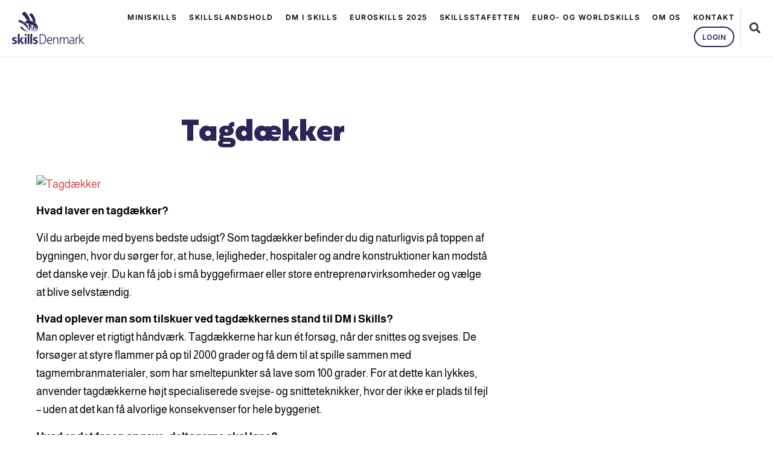

--- FILE ---
content_type: text/html; charset=UTF-8
request_url: https://skillsdenmark.dk/fag/tagdaekker/
body_size: 17684
content:
<!doctype html>
<html lang="en-US">
<head>
	<meta charset="UTF-8">
		<meta name="viewport" content="width=device-width, initial-scale=1">
	<link rel="profile" href="http://gmpg.org/xfn/11">
	<style class="wpcode-css-snippet">/* Default: hide the closed message */
.closed-message-skillsstafte { display: none; }

/* When limit reached: hide form, show message */
.skillsstafte-form-closed .limited-form-skillsstafte { display: none !important; }
.skillsstafte-form-closed .closed-message-skillsstafte { display: block; }
</style><meta name='robots' content='index, follow, max-image-preview:large, max-snippet:-1, max-video-preview:-1' />

	<!-- This site is optimized with the Yoast SEO plugin v26.8 - https://yoast.com/product/yoast-seo-wordpress/ -->
	<title>Tagdækker - SkillsDenmark</title>
	<link rel="canonical" href="https://skillsdenmark.dk/fag/tagdaekker/" />
	<meta property="og:locale" content="en_US" />
	<meta property="og:type" content="article" />
	<meta property="og:title" content="Tagdækker - SkillsDenmark" />
	<meta property="og:description" content="Hvad laver en tagdækker? Vil du arbejde med byens bedste udsigt? Som tagdækker befinder du dig naturligvis på toppen af bygningen, hvor du sørger for, at huse, lejligheder, hospitaler og andre konstruktioner kan modstå det danske vejr. Du kan få job i små byggefirmaer eller store entreprenørvirksomheder og vælge at blive selvstændig. Hvad oplever man [&hellip;]" />
	<meta property="og:url" content="https://skillsdenmark.dk/fag/tagdaekker/" />
	<meta property="og:site_name" content="SkillsDenmark" />
	<meta property="article:modified_time" content="2026-01-20T13:18:27+00:00" />
	<meta name="twitter:card" content="summary_large_image" />
	<meta name="twitter:label1" content="Est. reading time" />
	<meta name="twitter:data1" content="2 minutes" />
	<script type="application/ld+json" class="yoast-schema-graph">{"@context":"https://schema.org","@graph":[{"@type":"WebPage","@id":"https://skillsdenmark.dk/fag/tagdaekker/","url":"https://skillsdenmark.dk/fag/tagdaekker/","name":"Tagdækker - SkillsDenmark","isPartOf":{"@id":"https://skillsdenmark.dk/#website"},"datePublished":"2022-03-16T09:01:39+00:00","dateModified":"2026-01-20T13:18:27+00:00","breadcrumb":{"@id":"https://skillsdenmark.dk/fag/tagdaekker/#breadcrumb"},"inLanguage":"en-US","potentialAction":[{"@type":"ReadAction","target":["https://skillsdenmark.dk/fag/tagdaekker/"]}]},{"@type":"BreadcrumbList","@id":"https://skillsdenmark.dk/fag/tagdaekker/#breadcrumb","itemListElement":[{"@type":"ListItem","position":1,"name":"Home","item":"https://skillsdenmark.dk/"},{"@type":"ListItem","position":2,"name":"Tagdækker"}]},{"@type":"WebSite","@id":"https://skillsdenmark.dk/#website","url":"https://skillsdenmark.dk/","name":"SkillsDenmark","description":"SkillsDenmark har siden 2011 hvert år holdt DM i Skills, Danmarksmesterskab for erhvervsuddannelserne. DM i Skills holdes i en ny kommune/region hvert år.","publisher":{"@id":"https://skillsdenmark.dk/#organization"},"potentialAction":[{"@type":"SearchAction","target":{"@type":"EntryPoint","urlTemplate":"https://skillsdenmark.dk/?s={search_term_string}"},"query-input":{"@type":"PropertyValueSpecification","valueRequired":true,"valueName":"search_term_string"}}],"inLanguage":"en-US"},{"@type":"Organization","@id":"https://skillsdenmark.dk/#organization","name":"SkillsDenmark","url":"https://skillsdenmark.dk/","logo":{"@type":"ImageObject","inLanguage":"en-US","@id":"https://skillsdenmark.dk/#/schema/logo/image/","url":"https://skillsdenmark.dk/wp-content/uploads/Skills-Denmark-logo-bla.png","contentUrl":"https://skillsdenmark.dk/wp-content/uploads/Skills-Denmark-logo-bla.png","width":709,"height":400,"caption":"SkillsDenmark"},"image":{"@id":"https://skillsdenmark.dk/#/schema/logo/image/"},"sameAs":["https://www.linkedin.com/company/skillsdenmark-dm-i-skills/"]}]}</script>
	<!-- / Yoast SEO plugin. -->


<link rel="alternate" type="application/rss+xml" title="SkillsDenmark &raquo; Feed" href="https://skillsdenmark.dk/feed/" />
<link rel="alternate" type="application/rss+xml" title="SkillsDenmark &raquo; Comments Feed" href="https://skillsdenmark.dk/comments/feed/" />
<link rel="alternate" title="oEmbed (JSON)" type="application/json+oembed" href="https://skillsdenmark.dk/wp-json/oembed/1.0/embed?url=https%3A%2F%2Fskillsdenmark.dk%2Ffag%2Ftagdaekker%2F" />
<link rel="alternate" title="oEmbed (XML)" type="text/xml+oembed" href="https://skillsdenmark.dk/wp-json/oembed/1.0/embed?url=https%3A%2F%2Fskillsdenmark.dk%2Ffag%2Ftagdaekker%2F&#038;format=xml" />
<style id='wp-img-auto-sizes-contain-inline-css' type='text/css'>
img:is([sizes=auto i],[sizes^="auto," i]){contain-intrinsic-size:3000px 1500px}
/*# sourceURL=wp-img-auto-sizes-contain-inline-css */
</style>
<style id='wp-emoji-styles-inline-css' type='text/css'>

	img.wp-smiley, img.emoji {
		display: inline !important;
		border: none !important;
		box-shadow: none !important;
		height: 1em !important;
		width: 1em !important;
		margin: 0 0.07em !important;
		vertical-align: -0.1em !important;
		background: none !important;
		padding: 0 !important;
	}
/*# sourceURL=wp-emoji-styles-inline-css */
</style>
<link rel='stylesheet' id='wp-block-library-css' href='https://skillsdenmark.dk/wp-includes/css/dist/block-library/style.min.css?ver=6.9' type='text/css' media='all' />
<style id='classic-theme-styles-inline-css' type='text/css'>
/*! This file is auto-generated */
.wp-block-button__link{color:#fff;background-color:#32373c;border-radius:9999px;box-shadow:none;text-decoration:none;padding:calc(.667em + 2px) calc(1.333em + 2px);font-size:1.125em}.wp-block-file__button{background:#32373c;color:#fff;text-decoration:none}
/*# sourceURL=/wp-includes/css/classic-themes.min.css */
</style>
<style id='global-styles-inline-css' type='text/css'>
:root{--wp--preset--aspect-ratio--square: 1;--wp--preset--aspect-ratio--4-3: 4/3;--wp--preset--aspect-ratio--3-4: 3/4;--wp--preset--aspect-ratio--3-2: 3/2;--wp--preset--aspect-ratio--2-3: 2/3;--wp--preset--aspect-ratio--16-9: 16/9;--wp--preset--aspect-ratio--9-16: 9/16;--wp--preset--color--black: #000000;--wp--preset--color--cyan-bluish-gray: #abb8c3;--wp--preset--color--white: #ffffff;--wp--preset--color--pale-pink: #f78da7;--wp--preset--color--vivid-red: #cf2e2e;--wp--preset--color--luminous-vivid-orange: #ff6900;--wp--preset--color--luminous-vivid-amber: #fcb900;--wp--preset--color--light-green-cyan: #7bdcb5;--wp--preset--color--vivid-green-cyan: #00d084;--wp--preset--color--pale-cyan-blue: #8ed1fc;--wp--preset--color--vivid-cyan-blue: #0693e3;--wp--preset--color--vivid-purple: #9b51e0;--wp--preset--gradient--vivid-cyan-blue-to-vivid-purple: linear-gradient(135deg,rgb(6,147,227) 0%,rgb(155,81,224) 100%);--wp--preset--gradient--light-green-cyan-to-vivid-green-cyan: linear-gradient(135deg,rgb(122,220,180) 0%,rgb(0,208,130) 100%);--wp--preset--gradient--luminous-vivid-amber-to-luminous-vivid-orange: linear-gradient(135deg,rgb(252,185,0) 0%,rgb(255,105,0) 100%);--wp--preset--gradient--luminous-vivid-orange-to-vivid-red: linear-gradient(135deg,rgb(255,105,0) 0%,rgb(207,46,46) 100%);--wp--preset--gradient--very-light-gray-to-cyan-bluish-gray: linear-gradient(135deg,rgb(238,238,238) 0%,rgb(169,184,195) 100%);--wp--preset--gradient--cool-to-warm-spectrum: linear-gradient(135deg,rgb(74,234,220) 0%,rgb(151,120,209) 20%,rgb(207,42,186) 40%,rgb(238,44,130) 60%,rgb(251,105,98) 80%,rgb(254,248,76) 100%);--wp--preset--gradient--blush-light-purple: linear-gradient(135deg,rgb(255,206,236) 0%,rgb(152,150,240) 100%);--wp--preset--gradient--blush-bordeaux: linear-gradient(135deg,rgb(254,205,165) 0%,rgb(254,45,45) 50%,rgb(107,0,62) 100%);--wp--preset--gradient--luminous-dusk: linear-gradient(135deg,rgb(255,203,112) 0%,rgb(199,81,192) 50%,rgb(65,88,208) 100%);--wp--preset--gradient--pale-ocean: linear-gradient(135deg,rgb(255,245,203) 0%,rgb(182,227,212) 50%,rgb(51,167,181) 100%);--wp--preset--gradient--electric-grass: linear-gradient(135deg,rgb(202,248,128) 0%,rgb(113,206,126) 100%);--wp--preset--gradient--midnight: linear-gradient(135deg,rgb(2,3,129) 0%,rgb(40,116,252) 100%);--wp--preset--font-size--small: 13px;--wp--preset--font-size--medium: 20px;--wp--preset--font-size--large: 36px;--wp--preset--font-size--x-large: 42px;--wp--preset--spacing--20: 0.44rem;--wp--preset--spacing--30: 0.67rem;--wp--preset--spacing--40: 1rem;--wp--preset--spacing--50: 1.5rem;--wp--preset--spacing--60: 2.25rem;--wp--preset--spacing--70: 3.38rem;--wp--preset--spacing--80: 5.06rem;--wp--preset--shadow--natural: 6px 6px 9px rgba(0, 0, 0, 0.2);--wp--preset--shadow--deep: 12px 12px 50px rgba(0, 0, 0, 0.4);--wp--preset--shadow--sharp: 6px 6px 0px rgba(0, 0, 0, 0.2);--wp--preset--shadow--outlined: 6px 6px 0px -3px rgb(255, 255, 255), 6px 6px rgb(0, 0, 0);--wp--preset--shadow--crisp: 6px 6px 0px rgb(0, 0, 0);}:where(.is-layout-flex){gap: 0.5em;}:where(.is-layout-grid){gap: 0.5em;}body .is-layout-flex{display: flex;}.is-layout-flex{flex-wrap: wrap;align-items: center;}.is-layout-flex > :is(*, div){margin: 0;}body .is-layout-grid{display: grid;}.is-layout-grid > :is(*, div){margin: 0;}:where(.wp-block-columns.is-layout-flex){gap: 2em;}:where(.wp-block-columns.is-layout-grid){gap: 2em;}:where(.wp-block-post-template.is-layout-flex){gap: 1.25em;}:where(.wp-block-post-template.is-layout-grid){gap: 1.25em;}.has-black-color{color: var(--wp--preset--color--black) !important;}.has-cyan-bluish-gray-color{color: var(--wp--preset--color--cyan-bluish-gray) !important;}.has-white-color{color: var(--wp--preset--color--white) !important;}.has-pale-pink-color{color: var(--wp--preset--color--pale-pink) !important;}.has-vivid-red-color{color: var(--wp--preset--color--vivid-red) !important;}.has-luminous-vivid-orange-color{color: var(--wp--preset--color--luminous-vivid-orange) !important;}.has-luminous-vivid-amber-color{color: var(--wp--preset--color--luminous-vivid-amber) !important;}.has-light-green-cyan-color{color: var(--wp--preset--color--light-green-cyan) !important;}.has-vivid-green-cyan-color{color: var(--wp--preset--color--vivid-green-cyan) !important;}.has-pale-cyan-blue-color{color: var(--wp--preset--color--pale-cyan-blue) !important;}.has-vivid-cyan-blue-color{color: var(--wp--preset--color--vivid-cyan-blue) !important;}.has-vivid-purple-color{color: var(--wp--preset--color--vivid-purple) !important;}.has-black-background-color{background-color: var(--wp--preset--color--black) !important;}.has-cyan-bluish-gray-background-color{background-color: var(--wp--preset--color--cyan-bluish-gray) !important;}.has-white-background-color{background-color: var(--wp--preset--color--white) !important;}.has-pale-pink-background-color{background-color: var(--wp--preset--color--pale-pink) !important;}.has-vivid-red-background-color{background-color: var(--wp--preset--color--vivid-red) !important;}.has-luminous-vivid-orange-background-color{background-color: var(--wp--preset--color--luminous-vivid-orange) !important;}.has-luminous-vivid-amber-background-color{background-color: var(--wp--preset--color--luminous-vivid-amber) !important;}.has-light-green-cyan-background-color{background-color: var(--wp--preset--color--light-green-cyan) !important;}.has-vivid-green-cyan-background-color{background-color: var(--wp--preset--color--vivid-green-cyan) !important;}.has-pale-cyan-blue-background-color{background-color: var(--wp--preset--color--pale-cyan-blue) !important;}.has-vivid-cyan-blue-background-color{background-color: var(--wp--preset--color--vivid-cyan-blue) !important;}.has-vivid-purple-background-color{background-color: var(--wp--preset--color--vivid-purple) !important;}.has-black-border-color{border-color: var(--wp--preset--color--black) !important;}.has-cyan-bluish-gray-border-color{border-color: var(--wp--preset--color--cyan-bluish-gray) !important;}.has-white-border-color{border-color: var(--wp--preset--color--white) !important;}.has-pale-pink-border-color{border-color: var(--wp--preset--color--pale-pink) !important;}.has-vivid-red-border-color{border-color: var(--wp--preset--color--vivid-red) !important;}.has-luminous-vivid-orange-border-color{border-color: var(--wp--preset--color--luminous-vivid-orange) !important;}.has-luminous-vivid-amber-border-color{border-color: var(--wp--preset--color--luminous-vivid-amber) !important;}.has-light-green-cyan-border-color{border-color: var(--wp--preset--color--light-green-cyan) !important;}.has-vivid-green-cyan-border-color{border-color: var(--wp--preset--color--vivid-green-cyan) !important;}.has-pale-cyan-blue-border-color{border-color: var(--wp--preset--color--pale-cyan-blue) !important;}.has-vivid-cyan-blue-border-color{border-color: var(--wp--preset--color--vivid-cyan-blue) !important;}.has-vivid-purple-border-color{border-color: var(--wp--preset--color--vivid-purple) !important;}.has-vivid-cyan-blue-to-vivid-purple-gradient-background{background: var(--wp--preset--gradient--vivid-cyan-blue-to-vivid-purple) !important;}.has-light-green-cyan-to-vivid-green-cyan-gradient-background{background: var(--wp--preset--gradient--light-green-cyan-to-vivid-green-cyan) !important;}.has-luminous-vivid-amber-to-luminous-vivid-orange-gradient-background{background: var(--wp--preset--gradient--luminous-vivid-amber-to-luminous-vivid-orange) !important;}.has-luminous-vivid-orange-to-vivid-red-gradient-background{background: var(--wp--preset--gradient--luminous-vivid-orange-to-vivid-red) !important;}.has-very-light-gray-to-cyan-bluish-gray-gradient-background{background: var(--wp--preset--gradient--very-light-gray-to-cyan-bluish-gray) !important;}.has-cool-to-warm-spectrum-gradient-background{background: var(--wp--preset--gradient--cool-to-warm-spectrum) !important;}.has-blush-light-purple-gradient-background{background: var(--wp--preset--gradient--blush-light-purple) !important;}.has-blush-bordeaux-gradient-background{background: var(--wp--preset--gradient--blush-bordeaux) !important;}.has-luminous-dusk-gradient-background{background: var(--wp--preset--gradient--luminous-dusk) !important;}.has-pale-ocean-gradient-background{background: var(--wp--preset--gradient--pale-ocean) !important;}.has-electric-grass-gradient-background{background: var(--wp--preset--gradient--electric-grass) !important;}.has-midnight-gradient-background{background: var(--wp--preset--gradient--midnight) !important;}.has-small-font-size{font-size: var(--wp--preset--font-size--small) !important;}.has-medium-font-size{font-size: var(--wp--preset--font-size--medium) !important;}.has-large-font-size{font-size: var(--wp--preset--font-size--large) !important;}.has-x-large-font-size{font-size: var(--wp--preset--font-size--x-large) !important;}
:where(.wp-block-post-template.is-layout-flex){gap: 1.25em;}:where(.wp-block-post-template.is-layout-grid){gap: 1.25em;}
:where(.wp-block-term-template.is-layout-flex){gap: 1.25em;}:where(.wp-block-term-template.is-layout-grid){gap: 1.25em;}
:where(.wp-block-columns.is-layout-flex){gap: 2em;}:where(.wp-block-columns.is-layout-grid){gap: 2em;}
:root :where(.wp-block-pullquote){font-size: 1.5em;line-height: 1.6;}
/*# sourceURL=global-styles-inline-css */
</style>
<link rel='stylesheet' id='hello-elementor-css' href='https://skillsdenmark.dk/wp-content/themes/skillsdk/style.min.css?ver=2.2.0' type='text/css' media='all' />
<link rel='stylesheet' id='hello-elementor-theme-style-css' href='https://skillsdenmark.dk/wp-content/themes/skillsdk/theme.min.css?ver=2.2.0' type='text/css' media='all' />
<link rel='stylesheet' id='elementor-frontend-css' href='https://skillsdenmark.dk/wp-content/plugins/elementor/assets/css/frontend.min.css?ver=3.34.2' type='text/css' media='all' />
<link rel='stylesheet' id='widget-image-css' href='https://skillsdenmark.dk/wp-content/plugins/elementor/assets/css/widget-image.min.css?ver=3.34.2' type='text/css' media='all' />
<link rel='stylesheet' id='widget-nav-menu-css' href='https://skillsdenmark.dk/wp-content/plugins/elementor-pro/assets/css/widget-nav-menu.min.css?ver=3.28.2' type='text/css' media='all' />
<link rel='stylesheet' id='widget-search-form-css' href='https://skillsdenmark.dk/wp-content/plugins/elementor-pro/assets/css/widget-search-form.min.css?ver=3.28.2' type='text/css' media='all' />
<link rel='stylesheet' id='elementor-icons-shared-0-css' href='https://skillsdenmark.dk/wp-content/plugins/elementor/assets/lib/font-awesome/css/fontawesome.min.css?ver=5.15.3' type='text/css' media='all' />
<link rel='stylesheet' id='elementor-icons-fa-solid-css' href='https://skillsdenmark.dk/wp-content/plugins/elementor/assets/lib/font-awesome/css/solid.min.css?ver=5.15.3' type='text/css' media='all' />
<link rel='stylesheet' id='e-sticky-css' href='https://skillsdenmark.dk/wp-content/plugins/elementor-pro/assets/css/modules/sticky.min.css?ver=3.28.2' type='text/css' media='all' />
<link rel='stylesheet' id='widget-heading-css' href='https://skillsdenmark.dk/wp-content/plugins/elementor/assets/css/widget-heading.min.css?ver=3.34.2' type='text/css' media='all' />
<link rel='stylesheet' id='widget-icon-list-css' href='https://skillsdenmark.dk/wp-content/plugins/elementor/assets/css/widget-icon-list.min.css?ver=3.34.2' type='text/css' media='all' />
<link rel='stylesheet' id='widget-form-css' href='https://skillsdenmark.dk/wp-content/plugins/elementor-pro/assets/css/widget-form.min.css?ver=3.28.2' type='text/css' media='all' />
<link rel='stylesheet' id='widget-spacer-css' href='https://skillsdenmark.dk/wp-content/plugins/elementor/assets/css/widget-spacer.min.css?ver=3.34.2' type='text/css' media='all' />
<link rel='stylesheet' id='swiper-css' href='https://skillsdenmark.dk/wp-content/plugins/elementor/assets/lib/swiper/v8/css/swiper.min.css?ver=8.4.5' type='text/css' media='all' />
<link rel='stylesheet' id='e-swiper-css' href='https://skillsdenmark.dk/wp-content/plugins/elementor/assets/css/conditionals/e-swiper.min.css?ver=3.34.2' type='text/css' media='all' />
<link rel='stylesheet' id='widget-gallery-css' href='https://skillsdenmark.dk/wp-content/plugins/elementor-pro/assets/css/widget-gallery.min.css?ver=3.28.2' type='text/css' media='all' />
<link rel='stylesheet' id='elementor-gallery-css' href='https://skillsdenmark.dk/wp-content/plugins/elementor/assets/lib/e-gallery/css/e-gallery.min.css?ver=1.2.0' type='text/css' media='all' />
<link rel='stylesheet' id='e-transitions-css' href='https://skillsdenmark.dk/wp-content/plugins/elementor-pro/assets/css/conditionals/transitions.min.css?ver=3.28.2' type='text/css' media='all' />
<link rel='stylesheet' id='widget-share-buttons-css' href='https://skillsdenmark.dk/wp-content/plugins/elementor-pro/assets/css/widget-share-buttons.min.css?ver=3.28.2' type='text/css' media='all' />
<link rel='stylesheet' id='e-apple-webkit-css' href='https://skillsdenmark.dk/wp-content/plugins/elementor/assets/css/conditionals/apple-webkit.min.css?ver=3.34.2' type='text/css' media='all' />
<link rel='stylesheet' id='elementor-icons-fa-brands-css' href='https://skillsdenmark.dk/wp-content/plugins/elementor/assets/lib/font-awesome/css/brands.min.css?ver=5.15.3' type='text/css' media='all' />
<link rel='stylesheet' id='elementor-icons-css' href='https://skillsdenmark.dk/wp-content/plugins/elementor/assets/lib/eicons/css/elementor-icons.min.css?ver=5.46.0' type='text/css' media='all' />
<link rel='stylesheet' id='elementor-post-5023-css' href='https://skillsdenmark.dk/wp-content/uploads/elementor/css/post-5023.css?ver=1769074328' type='text/css' media='all' />
<link rel='stylesheet' id='elementor-post-576-css' href='https://skillsdenmark.dk/wp-content/uploads/elementor/css/post-576.css?ver=1769074356' type='text/css' media='all' />
<link rel='stylesheet' id='elementor-post-408-css' href='https://skillsdenmark.dk/wp-content/uploads/elementor/css/post-408.css?ver=1769074328' type='text/css' media='all' />
<link rel='stylesheet' id='elementor-post-701-css' href='https://skillsdenmark.dk/wp-content/uploads/elementor/css/post-701.css?ver=1769075006' type='text/css' media='all' />
<link rel='stylesheet' id='tablepress-default-css' href='https://skillsdenmark.dk/wp-content/plugins/tablepress/css/build/default.css?ver=3.2.6' type='text/css' media='all' />
<link rel='stylesheet' id='eael-general-css' href='https://skillsdenmark.dk/wp-content/plugins/essential-addons-for-elementor-lite/assets/front-end/css/view/general.min.css?ver=6.5.8' type='text/css' media='all' />
<link rel='stylesheet' id='ecs-styles-css' href='https://skillsdenmark.dk/wp-content/plugins/ele-custom-skin/assets/css/ecs-style.css?ver=3.1.9' type='text/css' media='all' />
<link rel='stylesheet' id='elementor-post-5329-css' href='https://skillsdenmark.dk/wp-content/uploads/elementor/css/post-5329.css?ver=1741634815' type='text/css' media='all' />
<link rel='stylesheet' id='elementor-post-5415-css' href='https://skillsdenmark.dk/wp-content/uploads/elementor/css/post-5415.css?ver=1743428086' type='text/css' media='all' />
<link rel='stylesheet' id='elementor-post-5473-css' href='https://skillsdenmark.dk/wp-content/uploads/elementor/css/post-5473.css?ver=1668431819' type='text/css' media='all' />
<link rel='stylesheet' id='elementor-post-5854-css' href='https://skillsdenmark.dk/wp-content/uploads/elementor/css/post-5854.css?ver=1608563376' type='text/css' media='all' />
<link rel='stylesheet' id='elementor-post-23536-css' href='https://skillsdenmark.dk/wp-content/uploads/elementor/css/post-23536.css?ver=1740427594' type='text/css' media='all' />
<link rel='stylesheet' id='elementor-post-28358-css' href='https://skillsdenmark.dk/wp-content/uploads/elementor/css/post-28358.css?ver=1765392713' type='text/css' media='all' />
<link rel='stylesheet' id='elementor-gf-local-almarai-css' href='https://skillsdenmark.dk/wp-content/uploads/elementor/google-fonts/css/almarai.css?ver=1742287811' type='text/css' media='all' />
<link rel='stylesheet' id='elementor-gf-local-inter-css' href='https://skillsdenmark.dk/wp-content/uploads/elementor/google-fonts/css/inter.css?ver=1742287824' type='text/css' media='all' />
<script type="text/javascript" src="https://skillsdenmark.dk/wp-includes/js/jquery/jquery.min.js?ver=3.7.1" id="jquery-core-js"></script>
<script type="text/javascript" src="https://skillsdenmark.dk/wp-includes/js/jquery/jquery-migrate.min.js?ver=3.4.1" id="jquery-migrate-js"></script>
<script type="text/javascript" id="ecs_ajax_load-js-extra">
/* <![CDATA[ */
var ecs_ajax_params = {"ajaxurl":"https://skillsdenmark.dk/wp-admin/admin-ajax.php","posts":"{\"name\":\"tagdaekker-2\",\"post_type\":\"fag\",\"fag\":\"tagdaekker-2\",\"do_not_redirect\":1,\"error\":\"\",\"m\":\"\",\"p\":0,\"post_parent\":\"\",\"subpost\":\"\",\"subpost_id\":\"\",\"attachment\":\"\",\"attachment_id\":0,\"pagename\":\"\",\"page_id\":0,\"second\":\"\",\"minute\":\"\",\"hour\":\"\",\"day\":0,\"monthnum\":0,\"year\":0,\"w\":0,\"category_name\":\"\",\"tag\":\"\",\"cat\":\"\",\"tag_id\":\"\",\"author\":\"\",\"author_name\":\"\",\"feed\":\"\",\"tb\":\"\",\"paged\":0,\"meta_key\":\"\",\"meta_value\":\"\",\"preview\":\"\",\"s\":\"\",\"sentence\":\"\",\"title\":\"\",\"fields\":\"all\",\"menu_order\":\"\",\"embed\":\"\",\"category__in\":[],\"category__not_in\":[],\"category__and\":[],\"post__in\":[],\"post__not_in\":[],\"post_name__in\":[],\"tag__in\":[],\"tag__not_in\":[],\"tag__and\":[],\"tag_slug__in\":[],\"tag_slug__and\":[],\"post_parent__in\":[],\"post_parent__not_in\":[],\"author__in\":[],\"author__not_in\":[],\"search_columns\":[],\"ignore_sticky_posts\":false,\"suppress_filters\":false,\"cache_results\":true,\"update_post_term_cache\":true,\"update_menu_item_cache\":false,\"lazy_load_term_meta\":true,\"update_post_meta_cache\":true,\"posts_per_page\":10,\"nopaging\":false,\"comments_per_page\":\"50\",\"no_found_rows\":false,\"order\":\"DESC\"}"};
//# sourceURL=ecs_ajax_load-js-extra
/* ]]> */
</script>
<script type="text/javascript" src="https://skillsdenmark.dk/wp-content/plugins/ele-custom-skin/assets/js/ecs_ajax_pagination.js?ver=3.1.9" id="ecs_ajax_load-js"></script>
<script type="text/javascript" src="https://skillsdenmark.dk/wp-content/plugins/ele-custom-skin/assets/js/ecs.js?ver=3.1.9" id="ecs-script-js"></script>
<link rel="https://api.w.org/" href="https://skillsdenmark.dk/wp-json/" /><link rel="alternate" title="JSON" type="application/json" href="https://skillsdenmark.dk/wp-json/wp/v2/fag/7908" /><link rel="EditURI" type="application/rsd+xml" title="RSD" href="https://skillsdenmark.dk/xmlrpc.php?rsd" />
<meta name="generator" content="WordPress 6.9" />
<link rel='shortlink' href='https://skillsdenmark.dk/?p=7908' />
<!-- Global site tag (gtag.js) - Google Analytics -->
<script async src="https://www.googletagmanager.com/gtag/js?id=G-YGQSHV5G6D"></script>
<script>
  window.dataLayer = window.dataLayer || [];
  function gtag(){dataLayer.push(arguments);}
  gtag('js', new Date());
  gtag('config', 'G-YGQSHV5G6D');
</script>

<script id="Cookiebot" src="https://consent.cookiebot.com/uc.js" data-cbid="9cf75a26-1260-4582-b7db-dec4aacb011b" data-blockingmode="auto" type="text/javascript"></script><meta name="generator" content="Elementor 3.34.2; features: additional_custom_breakpoints; settings: css_print_method-external, google_font-enabled, font_display-auto">
<style type="text/css">
body {
  -webkit-font-smoothing: antialiased;
}      
</style>
			<style>
				.e-con.e-parent:nth-of-type(n+4):not(.e-lazyloaded):not(.e-no-lazyload),
				.e-con.e-parent:nth-of-type(n+4):not(.e-lazyloaded):not(.e-no-lazyload) * {
					background-image: none !important;
				}
				@media screen and (max-height: 1024px) {
					.e-con.e-parent:nth-of-type(n+3):not(.e-lazyloaded):not(.e-no-lazyload),
					.e-con.e-parent:nth-of-type(n+3):not(.e-lazyloaded):not(.e-no-lazyload) * {
						background-image: none !important;
					}
				}
				@media screen and (max-height: 640px) {
					.e-con.e-parent:nth-of-type(n+2):not(.e-lazyloaded):not(.e-no-lazyload),
					.e-con.e-parent:nth-of-type(n+2):not(.e-lazyloaded):not(.e-no-lazyload) * {
						background-image: none !important;
					}
				}
			</style>
			<link rel="icon" href="https://skillsdenmark.dk/wp-content/uploads/cropped-skillsdenmark-favicon-32x32.png" sizes="32x32" />
<link rel="icon" href="https://skillsdenmark.dk/wp-content/uploads/cropped-skillsdenmark-favicon-192x192.png" sizes="192x192" />
<link rel="apple-touch-icon" href="https://skillsdenmark.dk/wp-content/uploads/cropped-skillsdenmark-favicon-180x180.png" />
<meta name="msapplication-TileImage" content="https://skillsdenmark.dk/wp-content/uploads/cropped-skillsdenmark-favicon-270x270.png" />
		<style type="text/css" id="wp-custom-css">
			h3 a {
	font-family: inherit !important;
}
.cls-1 {
	fill: #C1171D !important;
}
p a {
	font-family: inherit !important;
}
form input {
	font-family: inherit !important;
}

.cus_home_four .elementor-shape.elementor-shape-bottom {
	border: 2px solid red !important;
	display: none;
}
h2.elementor-heading-title a {
	font-family: inherit;
	font-weight: 400 !important;
}
/*SkillsDenmarkCustom*/
		</style>
		</head>
<body class="wp-singular fag-template-default single single-fag postid-7908 wp-custom-logo wp-theme-skillsdk elementor-default elementor-kit-5023 elementor-page-701">

		<div data-elementor-type="header" data-elementor-id="576" class="elementor elementor-576 elementor-location-header" data-elementor-post-type="elementor_library">
					<nav class="elementor-section elementor-top-section elementor-element elementor-element-9c9eb5a elementor-section-full_width elementor-section-height-min-height elementor-hidden-tablet elementor-hidden-mobile elementor-section-height-default elementor-section-items-middle" data-id="9c9eb5a" data-element_type="section" data-settings="{&quot;background_background&quot;:&quot;classic&quot;}">
						<div class="elementor-container elementor-column-gap-no">
					<div class="elementor-column elementor-col-50 elementor-top-column elementor-element elementor-element-895649e" data-id="895649e" data-element_type="column">
			<div class="elementor-widget-wrap elementor-element-populated">
						<div class="elementor-element elementor-element-30586a4 elementor-widget elementor-widget-image" data-id="30586a4" data-element_type="widget" data-widget_type="image.default">
				<div class="elementor-widget-container">
																<a href="https://skillsdenmark.dk/">
							<img width="301" height="133" src="https://skillsdenmark.dk/wp-content/uploads/Skills-Denmark-logo-bla.svg" class="attachment-full size-full wp-image-15928" alt="" />								</a>
															</div>
				</div>
					</div>
		</div>
				<div class="elementor-column elementor-col-50 elementor-top-column elementor-element elementor-element-b5839e1" data-id="b5839e1" data-element_type="column">
			<div class="elementor-widget-wrap elementor-element-populated">
						<section class="elementor-section elementor-inner-section elementor-element elementor-element-36fe6bc elementor-section-full_width elementor-section-content-middle elementor-section-height-default elementor-section-height-default" data-id="36fe6bc" data-element_type="section">
						<div class="elementor-container elementor-column-gap-default">
					<div class="elementor-column elementor-col-50 elementor-inner-column elementor-element elementor-element-0edcd1b" data-id="0edcd1b" data-element_type="column">
			<div class="elementor-widget-wrap elementor-element-populated">
						<div class="elementor-element elementor-element-85135c0 elementor-nav-menu__align-end elementor-hidden-tablet elementor-hidden-phone elementor-widget__width-auto elementor-nav-menu--dropdown-tablet elementor-nav-menu__text-align-aside elementor-nav-menu--toggle elementor-nav-menu--burger elementor-widget elementor-widget-nav-menu" data-id="85135c0" data-element_type="widget" data-settings="{&quot;submenu_icon&quot;:{&quot;value&quot;:&quot;&lt;i class=\&quot;\&quot;&gt;&lt;\/i&gt;&quot;,&quot;library&quot;:&quot;&quot;},&quot;layout&quot;:&quot;horizontal&quot;,&quot;toggle&quot;:&quot;burger&quot;}" data-widget_type="nav-menu.default">
				<div class="elementor-widget-container">
								<nav aria-label="Menu" class="elementor-nav-menu--main elementor-nav-menu__container elementor-nav-menu--layout-horizontal e--pointer-underline e--animation-fade">
				<ul id="menu-1-85135c0" class="elementor-nav-menu"><li class="menu-item menu-item-type-post_type menu-item-object-nyheder menu-item-23911"><a href="https://skillsdenmark.dk/nyheder/miniskills-en-del-af-erhvervsuddannelsernes-ar/" class="elementor-item">MiniSkills</a></li>
<li class="menu-item menu-item-type-post_type menu-item-object-page menu-item-25643"><a href="https://skillsdenmark.dk/skillslandshold/" class="elementor-item">Skillslandshold</a></li>
<li class="menu-item menu-item-type-post_type menu-item-object-page menu-item-21469"><a href="https://skillsdenmark.dk/dm-i-skills/" class="elementor-item">DM i Skills</a></li>
<li class="menu-item menu-item-type-post_type menu-item-object-page menu-item-28781"><a href="https://skillsdenmark.dk/euroskills-2025/" class="elementor-item">EuroSkills 2025</a></li>
<li class="menu-item menu-item-type-post_type menu-item-object-page menu-item-2870"><a href="https://skillsdenmark.dk/skillsstafetten/" class="elementor-item">SkillsStafetten</a></li>
<li class="menu-item menu-item-type-post_type menu-item-object-page menu-item-625"><a href="https://skillsdenmark.dk/euro-og-world-skills/" class="elementor-item">Euro- og Worldskills</a></li>
<li class="menu-item menu-item-type-post_type menu-item-object-page menu-item-643"><a href="https://skillsdenmark.dk/om-os/" class="elementor-item">Om os</a></li>
<li class="menu-item menu-item-type-post_type menu-item-object-page menu-item-660"><a href="https://skillsdenmark.dk/kontakt/" class="elementor-item">Kontakt</a></li>
</ul>			</nav>
					<div class="elementor-menu-toggle" role="button" tabindex="0" aria-label="Menu Toggle" aria-expanded="false">
			<i aria-hidden="true" role="presentation" class="elementor-menu-toggle__icon--open eicon-menu-bar"></i><i aria-hidden="true" role="presentation" class="elementor-menu-toggle__icon--close eicon-close"></i>		</div>
					<nav class="elementor-nav-menu--dropdown elementor-nav-menu__container" aria-hidden="true">
				<ul id="menu-2-85135c0" class="elementor-nav-menu"><li class="menu-item menu-item-type-post_type menu-item-object-nyheder menu-item-23911"><a href="https://skillsdenmark.dk/nyheder/miniskills-en-del-af-erhvervsuddannelsernes-ar/" class="elementor-item" tabindex="-1">MiniSkills</a></li>
<li class="menu-item menu-item-type-post_type menu-item-object-page menu-item-25643"><a href="https://skillsdenmark.dk/skillslandshold/" class="elementor-item" tabindex="-1">Skillslandshold</a></li>
<li class="menu-item menu-item-type-post_type menu-item-object-page menu-item-21469"><a href="https://skillsdenmark.dk/dm-i-skills/" class="elementor-item" tabindex="-1">DM i Skills</a></li>
<li class="menu-item menu-item-type-post_type menu-item-object-page menu-item-28781"><a href="https://skillsdenmark.dk/euroskills-2025/" class="elementor-item" tabindex="-1">EuroSkills 2025</a></li>
<li class="menu-item menu-item-type-post_type menu-item-object-page menu-item-2870"><a href="https://skillsdenmark.dk/skillsstafetten/" class="elementor-item" tabindex="-1">SkillsStafetten</a></li>
<li class="menu-item menu-item-type-post_type menu-item-object-page menu-item-625"><a href="https://skillsdenmark.dk/euro-og-world-skills/" class="elementor-item" tabindex="-1">Euro- og Worldskills</a></li>
<li class="menu-item menu-item-type-post_type menu-item-object-page menu-item-643"><a href="https://skillsdenmark.dk/om-os/" class="elementor-item" tabindex="-1">Om os</a></li>
<li class="menu-item menu-item-type-post_type menu-item-object-page menu-item-660"><a href="https://skillsdenmark.dk/kontakt/" class="elementor-item" tabindex="-1">Kontakt</a></li>
</ul>			</nav>
						</div>
				</div>
				<div class="elementor-element elementor-element-a53a4d9 elementor-widget__width-auto elementor-widget elementor-widget-button" data-id="a53a4d9" data-element_type="widget" data-widget_type="button.default">
				<div class="elementor-widget-container">
									<div class="elementor-button-wrapper">
					<a class="elementor-button elementor-button-link elementor-size-sm" href="https://skillsdenmark-login.dk/" target="_blank">
						<span class="elementor-button-content-wrapper">
									<span class="elementor-button-text">Login</span>
					</span>
					</a>
				</div>
								</div>
				</div>
					</div>
		</div>
				<div class="elementor-column elementor-col-50 elementor-inner-column elementor-element elementor-element-ad86e92" data-id="ad86e92" data-element_type="column">
			<div class="elementor-widget-wrap elementor-element-populated">
						<div class="elementor-element elementor-element-c72d41a elementor-search-form--skin-full_screen elementor-widget elementor-widget-search-form" data-id="c72d41a" data-element_type="widget" data-settings="{&quot;skin&quot;:&quot;full_screen&quot;}" data-widget_type="search-form.default">
				<div class="elementor-widget-container">
							<search role="search">
			<form class="elementor-search-form" action="https://skillsdenmark.dk" method="get">
												<div class="elementor-search-form__toggle" role="button" tabindex="0" aria-label="Search">
					<i aria-hidden="true" class="fas fa-search"></i>				</div>
								<div class="elementor-search-form__container">
					<label class="elementor-screen-only" for="elementor-search-form-c72d41a">Search</label>

					
					<input id="elementor-search-form-c72d41a" placeholder="Hvad leder du efter?" class="elementor-search-form__input" type="search" name="s" value="">
					
					
										<div class="dialog-lightbox-close-button dialog-close-button" role="button" tabindex="0" aria-label="Close this search box.">
						<i aria-hidden="true" class="eicon-close"></i>					</div>
									</div>
			</form>
		</search>
						</div>
				</div>
					</div>
		</div>
					</div>
		</section>
					</div>
		</div>
					</div>
		</nav>
				<nav class="elementor-section elementor-top-section elementor-element elementor-element-00e7518 elementor-section-full_width elementor-section-height-min-height elementor-hidden-desktop elementor-hidden-tablet elementor-hidden-mobile elementor-section-height-default elementor-section-items-middle" data-id="00e7518" data-element_type="section" data-settings="{&quot;background_background&quot;:&quot;classic&quot;,&quot;sticky&quot;:&quot;top&quot;,&quot;sticky_effects_offset&quot;:1,&quot;sticky_on&quot;:[&quot;desktop&quot;,&quot;tablet&quot;,&quot;mobile&quot;],&quot;sticky_offset&quot;:0,&quot;sticky_anchor_link_offset&quot;:0}">
						<div class="elementor-container elementor-column-gap-no">
					<div class="make-column-clickable-elementor elementor-column elementor-col-50 elementor-top-column elementor-element elementor-element-503e230" style="cursor: pointer;" data-column-clickable="/" data-column-clickable-blank="_self" data-id="503e230" data-element_type="column">
			<div class="elementor-widget-wrap elementor-element-populated">
						<div class="elementor-element elementor-element-f21a574 elementor-widget elementor-widget-image" data-id="f21a574" data-element_type="widget" data-widget_type="image.default">
				<div class="elementor-widget-container">
															<img width="301" height="133" src="https://skillsdenmark.dk/wp-content/uploads/Skills-Denmark-logo-bla.svg" class="attachment-large size-large wp-image-15928" alt="" />															</div>
				</div>
					</div>
		</div>
				<div class="elementor-column elementor-col-50 elementor-top-column elementor-element elementor-element-e8599c9" data-id="e8599c9" data-element_type="column">
			<div class="elementor-widget-wrap elementor-element-populated">
						<section class="elementor-section elementor-inner-section elementor-element elementor-element-c7c573b elementor-section-full_width elementor-section-height-default elementor-section-height-default" data-id="c7c573b" data-element_type="section">
						<div class="elementor-container elementor-column-gap-default">
					<div class="elementor-column elementor-col-50 elementor-inner-column elementor-element elementor-element-345f2e3" data-id="345f2e3" data-element_type="column">
			<div class="elementor-widget-wrap elementor-element-populated">
						<div class="elementor-element elementor-element-6c7c713 elementor-view-default elementor-widget elementor-widget-icon" data-id="6c7c713" data-element_type="widget" data-widget_type="icon.default">
				<div class="elementor-widget-container">
							<div class="elementor-icon-wrapper">
			<a class="elementor-icon" href="#elementor-action%3Aaction%3Dpopup%3Aopen%26settings%3DeyJpZCI6IjEyOTIiLCJ0b2dnbGUiOmZhbHNlfQ%3D%3D">
			<i aria-hidden="true" class="fab fa-sistrix"></i>			</a>
		</div>
						</div>
				</div>
					</div>
		</div>
				<div class="elementor-column elementor-col-50 elementor-inner-column elementor-element elementor-element-5d45be0" data-id="5d45be0" data-element_type="column">
			<div class="elementor-widget-wrap elementor-element-populated">
						<div class="elementor-element elementor-element-47e91ae elementor-nav-menu__align-end elementor-hidden-phone elementor-widget__width-auto elementor-nav-menu--stretch elementor-hidden-desktop elementor-nav-menu--dropdown-tablet elementor-nav-menu__text-align-aside elementor-nav-menu--toggle elementor-nav-menu--burger elementor-widget elementor-widget-nav-menu" data-id="47e91ae" data-element_type="widget" data-settings="{&quot;submenu_icon&quot;:{&quot;value&quot;:&quot;&lt;i class=\&quot;\&quot;&gt;&lt;\/i&gt;&quot;,&quot;library&quot;:&quot;&quot;},&quot;full_width&quot;:&quot;stretch&quot;,&quot;layout&quot;:&quot;horizontal&quot;,&quot;toggle&quot;:&quot;burger&quot;}" data-widget_type="nav-menu.default">
				<div class="elementor-widget-container">
								<nav aria-label="Menu" class="elementor-nav-menu--main elementor-nav-menu__container elementor-nav-menu--layout-horizontal e--pointer-underline e--animation-fade">
				<ul id="menu-1-47e91ae" class="elementor-nav-menu"><li class="menu-item menu-item-type-post_type menu-item-object-nyheder menu-item-23911"><a href="https://skillsdenmark.dk/nyheder/miniskills-en-del-af-erhvervsuddannelsernes-ar/" class="elementor-item">MiniSkills</a></li>
<li class="menu-item menu-item-type-post_type menu-item-object-page menu-item-25643"><a href="https://skillsdenmark.dk/skillslandshold/" class="elementor-item">Skillslandshold</a></li>
<li class="menu-item menu-item-type-post_type menu-item-object-page menu-item-21469"><a href="https://skillsdenmark.dk/dm-i-skills/" class="elementor-item">DM i Skills</a></li>
<li class="menu-item menu-item-type-post_type menu-item-object-page menu-item-28781"><a href="https://skillsdenmark.dk/euroskills-2025/" class="elementor-item">EuroSkills 2025</a></li>
<li class="menu-item menu-item-type-post_type menu-item-object-page menu-item-2870"><a href="https://skillsdenmark.dk/skillsstafetten/" class="elementor-item">SkillsStafetten</a></li>
<li class="menu-item menu-item-type-post_type menu-item-object-page menu-item-625"><a href="https://skillsdenmark.dk/euro-og-world-skills/" class="elementor-item">Euro- og Worldskills</a></li>
<li class="menu-item menu-item-type-post_type menu-item-object-page menu-item-643"><a href="https://skillsdenmark.dk/om-os/" class="elementor-item">Om os</a></li>
<li class="menu-item menu-item-type-post_type menu-item-object-page menu-item-660"><a href="https://skillsdenmark.dk/kontakt/" class="elementor-item">Kontakt</a></li>
</ul>			</nav>
					<div class="elementor-menu-toggle" role="button" tabindex="0" aria-label="Menu Toggle" aria-expanded="false">
			<i aria-hidden="true" role="presentation" class="elementor-menu-toggle__icon--open eicon-menu-bar"></i><i aria-hidden="true" role="presentation" class="elementor-menu-toggle__icon--close eicon-close"></i>		</div>
					<nav class="elementor-nav-menu--dropdown elementor-nav-menu__container" aria-hidden="true">
				<ul id="menu-2-47e91ae" class="elementor-nav-menu"><li class="menu-item menu-item-type-post_type menu-item-object-nyheder menu-item-23911"><a href="https://skillsdenmark.dk/nyheder/miniskills-en-del-af-erhvervsuddannelsernes-ar/" class="elementor-item" tabindex="-1">MiniSkills</a></li>
<li class="menu-item menu-item-type-post_type menu-item-object-page menu-item-25643"><a href="https://skillsdenmark.dk/skillslandshold/" class="elementor-item" tabindex="-1">Skillslandshold</a></li>
<li class="menu-item menu-item-type-post_type menu-item-object-page menu-item-21469"><a href="https://skillsdenmark.dk/dm-i-skills/" class="elementor-item" tabindex="-1">DM i Skills</a></li>
<li class="menu-item menu-item-type-post_type menu-item-object-page menu-item-28781"><a href="https://skillsdenmark.dk/euroskills-2025/" class="elementor-item" tabindex="-1">EuroSkills 2025</a></li>
<li class="menu-item menu-item-type-post_type menu-item-object-page menu-item-2870"><a href="https://skillsdenmark.dk/skillsstafetten/" class="elementor-item" tabindex="-1">SkillsStafetten</a></li>
<li class="menu-item menu-item-type-post_type menu-item-object-page menu-item-625"><a href="https://skillsdenmark.dk/euro-og-world-skills/" class="elementor-item" tabindex="-1">Euro- og Worldskills</a></li>
<li class="menu-item menu-item-type-post_type menu-item-object-page menu-item-643"><a href="https://skillsdenmark.dk/om-os/" class="elementor-item" tabindex="-1">Om os</a></li>
<li class="menu-item menu-item-type-post_type menu-item-object-page menu-item-660"><a href="https://skillsdenmark.dk/kontakt/" class="elementor-item" tabindex="-1">Kontakt</a></li>
</ul>			</nav>
						</div>
				</div>
					</div>
		</div>
					</div>
		</section>
					</div>
		</div>
					</div>
		</nav>
				<nav class="elementor-section elementor-top-section elementor-element elementor-element-45a08d3 elementor-section-full_width elementor-section-height-min-height elementor-hidden-desktop elementor-section-height-default elementor-section-items-middle" data-id="45a08d3" data-element_type="section" data-settings="{&quot;background_background&quot;:&quot;classic&quot;,&quot;sticky&quot;:&quot;top&quot;,&quot;sticky_effects_offset&quot;:1,&quot;sticky_on&quot;:[&quot;desktop&quot;,&quot;tablet&quot;,&quot;mobile&quot;],&quot;sticky_offset&quot;:0,&quot;sticky_anchor_link_offset&quot;:0}">
						<div class="elementor-container elementor-column-gap-no">
					<div class="make-column-clickable-elementor elementor-column elementor-col-50 elementor-top-column elementor-element elementor-element-d1e7267" style="cursor: pointer;" data-column-clickable="/" data-column-clickable-blank="_self" data-id="d1e7267" data-element_type="column">
			<div class="elementor-widget-wrap elementor-element-populated">
						<div class="elementor-element elementor-element-2130416 elementor-widget elementor-widget-image" data-id="2130416" data-element_type="widget" data-widget_type="image.default">
				<div class="elementor-widget-container">
															<img width="301" height="133" src="https://skillsdenmark.dk/wp-content/uploads/Skills-Denmark-logo-bla.svg" class="attachment-large size-large wp-image-15928" alt="" />															</div>
				</div>
					</div>
		</div>
				<div class="elementor-column elementor-col-50 elementor-top-column elementor-element elementor-element-8f2576f" data-id="8f2576f" data-element_type="column">
			<div class="elementor-widget-wrap elementor-element-populated">
						<div class="elementor-element elementor-element-caad68c elementor-widget-tablet__width-auto elementor-view-default elementor-widget elementor-widget-icon" data-id="caad68c" data-element_type="widget" data-widget_type="icon.default">
				<div class="elementor-widget-container">
							<div class="elementor-icon-wrapper">
			<a class="elementor-icon" href="#elementor-action%3Aaction%3Dpopup%3Aopen%26settings%3DeyJpZCI6IjEyOTIiLCJ0b2dnbGUiOmZhbHNlfQ%3D%3D">
			<i aria-hidden="true" class="fas fa-search"></i>			</a>
		</div>
						</div>
				</div>
				<div class="elementor-element elementor-element-565a402 elementor-nav-menu--stretch elementor-widget-tablet__width-auto elementor-nav-menu__align-start elementor-nav-menu__text-align-center elementor-nav-menu--dropdown-tablet elementor-nav-menu--toggle elementor-nav-menu--burger elementor-widget elementor-widget-nav-menu" data-id="565a402" data-element_type="widget" data-settings="{&quot;full_width&quot;:&quot;stretch&quot;,&quot;layout&quot;:&quot;horizontal&quot;,&quot;submenu_icon&quot;:{&quot;value&quot;:&quot;&lt;i class=\&quot;fas fa-caret-down\&quot;&gt;&lt;\/i&gt;&quot;,&quot;library&quot;:&quot;fa-solid&quot;},&quot;toggle&quot;:&quot;burger&quot;}" data-widget_type="nav-menu.default">
				<div class="elementor-widget-container">
								<nav aria-label="Menu" class="elementor-nav-menu--main elementor-nav-menu__container elementor-nav-menu--layout-horizontal e--pointer-underline e--animation-fade">
				<ul id="menu-1-565a402" class="elementor-nav-menu"><li class="menu-item menu-item-type-post_type menu-item-object-nyheder menu-item-23912"><a href="https://skillsdenmark.dk/nyheder/miniskills-en-del-af-erhvervsuddannelsernes-ar/" class="elementor-item">MiniSkills</a></li>
<li class="menu-item menu-item-type-post_type menu-item-object-page menu-item-25642"><a href="https://skillsdenmark.dk/skillslandshold/" class="elementor-item">SkillsLandshold</a></li>
<li class="menu-item menu-item-type-post_type menu-item-object-page menu-item-15219"><a href="https://skillsdenmark.dk/dm-i-skills/" class="elementor-item">DM i Skills</a></li>
<li class="menu-item menu-item-type-post_type menu-item-object-page menu-item-28782"><a href="https://skillsdenmark.dk/euroskills-2025/" class="elementor-item">EuroSkills 2025</a></li>
<li class="menu-item menu-item-type-custom menu-item-object-custom menu-item-15221"><a href="https://skillsdenmark.dk/skills-stafet/" class="elementor-item">Skills Stafet</a></li>
<li class="menu-item menu-item-type-post_type menu-item-object-page menu-item-15222"><a href="https://skillsdenmark.dk/skillsstafetten/" class="elementor-item">SkillsStafetten</a></li>
<li class="menu-item menu-item-type-post_type menu-item-object-page menu-item-15223"><a href="https://skillsdenmark.dk/euro-og-world-skills/" class="elementor-item">Euro- og WorldSkills</a></li>
<li class="menu-item menu-item-type-post_type menu-item-object-page menu-item-15224"><a href="https://skillsdenmark.dk/kontakt/" class="elementor-item">Kontakt</a></li>
<li class="menu-item menu-item-type-post_type menu-item-object-page menu-item-15225"><a href="https://skillsdenmark.dk/om-os/" class="elementor-item">Om os</a></li>
<li class="menu-item menu-item-type-custom menu-item-object-custom menu-item-15226"><a target="_blank" href="https://skillsdenmark-login.dk/" class="elementor-item">Login</a></li>
</ul>			</nav>
					<div class="elementor-menu-toggle" role="button" tabindex="0" aria-label="Menu Toggle" aria-expanded="false">
			<i aria-hidden="true" role="presentation" class="elementor-menu-toggle__icon--open eicon-menu-bar"></i><i aria-hidden="true" role="presentation" class="elementor-menu-toggle__icon--close eicon-close"></i>		</div>
					<nav class="elementor-nav-menu--dropdown elementor-nav-menu__container" aria-hidden="true">
				<ul id="menu-2-565a402" class="elementor-nav-menu"><li class="menu-item menu-item-type-post_type menu-item-object-nyheder menu-item-23912"><a href="https://skillsdenmark.dk/nyheder/miniskills-en-del-af-erhvervsuddannelsernes-ar/" class="elementor-item" tabindex="-1">MiniSkills</a></li>
<li class="menu-item menu-item-type-post_type menu-item-object-page menu-item-25642"><a href="https://skillsdenmark.dk/skillslandshold/" class="elementor-item" tabindex="-1">SkillsLandshold</a></li>
<li class="menu-item menu-item-type-post_type menu-item-object-page menu-item-15219"><a href="https://skillsdenmark.dk/dm-i-skills/" class="elementor-item" tabindex="-1">DM i Skills</a></li>
<li class="menu-item menu-item-type-post_type menu-item-object-page menu-item-28782"><a href="https://skillsdenmark.dk/euroskills-2025/" class="elementor-item" tabindex="-1">EuroSkills 2025</a></li>
<li class="menu-item menu-item-type-custom menu-item-object-custom menu-item-15221"><a href="https://skillsdenmark.dk/skills-stafet/" class="elementor-item" tabindex="-1">Skills Stafet</a></li>
<li class="menu-item menu-item-type-post_type menu-item-object-page menu-item-15222"><a href="https://skillsdenmark.dk/skillsstafetten/" class="elementor-item" tabindex="-1">SkillsStafetten</a></li>
<li class="menu-item menu-item-type-post_type menu-item-object-page menu-item-15223"><a href="https://skillsdenmark.dk/euro-og-world-skills/" class="elementor-item" tabindex="-1">Euro- og WorldSkills</a></li>
<li class="menu-item menu-item-type-post_type menu-item-object-page menu-item-15224"><a href="https://skillsdenmark.dk/kontakt/" class="elementor-item" tabindex="-1">Kontakt</a></li>
<li class="menu-item menu-item-type-post_type menu-item-object-page menu-item-15225"><a href="https://skillsdenmark.dk/om-os/" class="elementor-item" tabindex="-1">Om os</a></li>
<li class="menu-item menu-item-type-custom menu-item-object-custom menu-item-15226"><a target="_blank" href="https://skillsdenmark-login.dk/" class="elementor-item" tabindex="-1">Login</a></li>
</ul>			</nav>
						</div>
				</div>
					</div>
		</div>
					</div>
		</nav>
				</div>
				<div data-elementor-type="single" data-elementor-id="701" class="elementor elementor-701 elementor-location-single post-7908 fag type-fag status-publish hentry category-dm-i-skills" data-elementor-post-type="elementor_library">
					<section class="elementor-section elementor-top-section elementor-element elementor-element-6cb1f84 elementor-section-boxed elementor-section-height-default elementor-section-height-default" data-id="6cb1f84" data-element_type="section" data-settings="{&quot;background_background&quot;:&quot;classic&quot;,&quot;animation&quot;:&quot;none&quot;}">
							<div class="elementor-background-overlay"></div>
							<div class="elementor-container elementor-column-gap-default">
					<div class="elementor-column elementor-col-100 elementor-top-column elementor-element elementor-element-6ce54e5" data-id="6ce54e5" data-element_type="column">
			<div class="elementor-widget-wrap elementor-element-populated">
						<section class="elementor-section elementor-inner-section elementor-element elementor-element-b74af3f elementor-section-full_width elementor-section-height-default elementor-section-height-default" data-id="b74af3f" data-element_type="section">
						<div class="elementor-container elementor-column-gap-default">
					<div class="elementor-column elementor-col-100 elementor-inner-column elementor-element elementor-element-85b2830" data-id="85b2830" data-element_type="column">
			<div class="elementor-widget-wrap elementor-element-populated">
						<div class="elementor-element elementor-element-3a1abe0 elementor-widget elementor-widget-theme-post-title elementor-page-title elementor-widget-heading" data-id="3a1abe0" data-element_type="widget" data-widget_type="theme-post-title.default">
				<div class="elementor-widget-container">
					<h1 class="elementor-heading-title elementor-size-default">Tagdækker</h1>				</div>
				</div>
					</div>
		</div>
					</div>
		</section>
				<div class="elementor-element elementor-element-c22bb18 elementor-widget__width-initial elementor-widget elementor-widget-theme-post-content" data-id="c22bb18" data-element_type="widget" data-widget_type="theme-post-content.default">
				<div class="elementor-widget-container">
					<p><a href="https://www.flickr.com/photos/skillsdenmark/49398508587/"><img fetchpriority="high" decoding="async" src="https://live.staticflickr.com/65535/49398508587_2a06b3448e_c.jpg" alt="Tagdækker" width="800" height="533" /></a></p>
<p><strong>Hvad laver en tagdækker?</strong></p>
<p>Vil du arbejde med byens bedste udsigt? Som tagdækker befinder du dig naturligvis på toppen af bygningen, hvor du sørger for, at huse, lejligheder, hospitaler og andre konstruktioner kan modstå det danske vejr. Du kan få job i små byggefirmaer eller store entreprenørvirksomheder og vælge at blive selvstændig.</p>
<p><strong>Hvad oplever man som tilskuer ved tagdækkernes stand til DM i Skills?</strong><br />
Man oplever et rigtigt håndværk. Tagdækkerne har kun ét forsøg, når der snittes og svejses. De forsøger at styre flammer på op til 2000 grader og få dem til at spille sammen med tagmembranmaterialer, som har smeltepunkter så lave som 100 grader. For at dette kan lykkes, anvender tagdækkerne højt specialiserede svejse- og snitteteknikker, hvor der ikke er plads til fejl – uden at det kan få alvorlige konsekvenser for hele byggeriet.</p>
<p><strong>Hvad er det for en opgave, deltagerne skal løse?</strong><br />
Opgaven består af to dele: En klassisk skrå dansk tagdækning (listedækning), hvor der udover tagmembraner indgår et ovenlysvindue, en rygningsudluftning og tagkanter udført i aluminium.</p>
<p>Derudover et moderne fladt tag med kileskåret tagisolering, hvor tagmembranen er lavet af genbrugt bitumen, og hvor der ligger et grønt tag på toppen. De lodrette inddækninger afsluttes med en tilpasset sort aluminiumskapsel.</p>
<p><strong>Hvad gives der point for?</strong><br />
Point gives i fire trin, som svarer til tagdækkernes svendeprøve:</p>
<ul>
<li>Er tagdækningen tæt?</li>
<li>Kan tagdækningen som helhed sælges til en kunde?</li>
<li>Er alle regler, normer og tolerancer overholdt?</li>
<li>Hvordan er æstetikken?</li>
</ul>
<p>Inden for hvert trin vurderes en lang række detaljer som sammenføjninger, lige snit og planhed. Det visuelle i den færdige opgavefremstilling, med stærkeste løsninger.</p>
<p><strong>Hvad skal man kigge efter for at se den bedste opgave?</strong><br />
Man kan som tilskuer lægge mærke til, hvor skarpt tagdækningen fremstår. Der må ikke være noget, der irriterer øjet – snittene skal være lige, uden buler og ridser, og alt tilbehør skal være placeret som vist på tegningerne. Nogle afgørende elementer er dog skjult og kan kun vurderes af dommerne, fx kuldebroer, korrekt fastgørelse og gennembrændinger i underpap.</p>
<p><strong>Læs mere</strong> om tagdækkeruddannelsen ved at klikke her: <a href="https://xn--hndvrkervejen-pfbs.dk/tagdaekker/">Tagdækker &#8211; Håndværkervejen.dk</a></p>
<p><iframe title="Tagdækker - Det fede ved mit fag" width="800" height="450" src="https://www.youtube.com/embed/M5jy6baUzpA?feature=oembed" frameborder="0" allow="accelerometer; autoplay; clipboard-write; encrypted-media; gyroscope; picture-in-picture; web-share" referrerpolicy="strict-origin-when-cross-origin" allowfullscreen></iframe></p>
<p>&nbsp;</p>
				</div>
				</div>
					</div>
		</div>
					</div>
		</section>
				<section class="elementor-section elementor-top-section elementor-element elementor-element-a4a62ab elementor-section-boxed elementor-section-height-default elementor-section-height-default" data-id="a4a62ab" data-element_type="section">
						<div class="elementor-container elementor-column-gap-default">
					<div class="elementor-column elementor-col-100 elementor-top-column elementor-element elementor-element-9f92451" data-id="9f92451" data-element_type="column">
			<div class="elementor-widget-wrap elementor-element-populated">
						<div class="elementor-element elementor-element-694d86b elementor-widget elementor-widget-gallery" data-id="694d86b" data-element_type="widget" data-settings="{&quot;gallery_layout&quot;:&quot;masonry&quot;,&quot;columns&quot;:5,&quot;columns_tablet&quot;:3,&quot;columns_mobile&quot;:3,&quot;gap&quot;:{&quot;unit&quot;:&quot;px&quot;,&quot;size&quot;:20,&quot;sizes&quot;:[]},&quot;gap_tablet&quot;:{&quot;unit&quot;:&quot;px&quot;,&quot;size&quot;:15,&quot;sizes&quot;:[]},&quot;gap_mobile&quot;:{&quot;unit&quot;:&quot;px&quot;,&quot;size&quot;:15,&quot;sizes&quot;:[]},&quot;lazyload&quot;:&quot;yes&quot;,&quot;link_to&quot;:&quot;file&quot;,&quot;overlay_background&quot;:&quot;yes&quot;,&quot;content_hover_animation&quot;:&quot;fade-in&quot;}" data-widget_type="gallery.default">
				<div class="elementor-widget-container">
							<div class="elementor-gallery__container">
							<a class="e-gallery-item elementor-gallery-item elementor-animated-content" href="https://skillsdenmark.dk/wp-content/uploads/Tagdaekker-Isover_farve_RGB.webp" data-elementor-open-lightbox="yes" data-elementor-lightbox-slideshow="694d86b" data-elementor-lightbox-title="Tagdækker-Isover_farve_RGB" data-e-action-hash="#elementor-action%3Aaction%3Dlightbox%26settings%3DeyJpZCI6Mjk0MjQsInVybCI6Imh0dHBzOlwvXC9za2lsbHNkZW5tYXJrLmRrXC93cC1jb250ZW50XC91cGxvYWRzXC9UYWdkYWVra2VyLUlzb3Zlcl9mYXJ2ZV9SR0Iud2VicCIsInNsaWRlc2hvdyI6IjY5NGQ4NmIifQ%3D%3D">
					<div class="e-gallery-image elementor-gallery-item__image" data-thumbnail="https://skillsdenmark.dk/wp-content/uploads/Tagdaekker-Isover_farve_RGB.webp" data-width="900" data-height="830" aria-label="" role="img" ></div>
											<div class="elementor-gallery-item__overlay"></div>
														</a>
							<a class="e-gallery-item elementor-gallery-item elementor-animated-content" href="https://skillsdenmark.dk/wp-content/uploads/Tagdaekker-Nature-Impact_farve_RGB.webp" data-elementor-open-lightbox="yes" data-elementor-lightbox-slideshow="694d86b" data-elementor-lightbox-title="Tagdækker-Nature-Impact_farve_RGB" data-e-action-hash="#elementor-action%3Aaction%3Dlightbox%26settings%3DeyJpZCI6Mjk0MjgsInVybCI6Imh0dHBzOlwvXC9za2lsbHNkZW5tYXJrLmRrXC93cC1jb250ZW50XC91cGxvYWRzXC9UYWdkYWVra2VyLU5hdHVyZS1JbXBhY3RfZmFydmVfUkdCLndlYnAiLCJzbGlkZXNob3ciOiI2OTRkODZiIn0%3D">
					<div class="e-gallery-image elementor-gallery-item__image" data-thumbnail="https://skillsdenmark.dk/wp-content/uploads/Tagdaekker-Nature-Impact_farve_RGB.webp" data-width="900" data-height="830" aria-label="" role="img" ></div>
											<div class="elementor-gallery-item__overlay"></div>
														</a>
							<a class="e-gallery-item elementor-gallery-item elementor-animated-content" href="https://skillsdenmark.dk/wp-content/uploads/Tagdaekker-icopal_RGB.webp" data-elementor-open-lightbox="yes" data-elementor-lightbox-slideshow="694d86b" data-elementor-lightbox-title="Tagdækker-icopal_RGB" data-e-action-hash="#elementor-action%3Aaction%3Dlightbox%26settings%3DeyJpZCI6Mjk0MjMsInVybCI6Imh0dHBzOlwvXC9za2lsbHNkZW5tYXJrLmRrXC93cC1jb250ZW50XC91cGxvYWRzXC9UYWdkYWVra2VyLWljb3BhbF9SR0Iud2VicCIsInNsaWRlc2hvdyI6IjY5NGQ4NmIifQ%3D%3D">
					<div class="e-gallery-image elementor-gallery-item__image" data-thumbnail="https://skillsdenmark.dk/wp-content/uploads/Tagdaekker-icopal_RGB.webp" data-width="900" data-height="830" aria-label="" role="img" ></div>
											<div class="elementor-gallery-item__overlay"></div>
														</a>
							<a class="e-gallery-item elementor-gallery-item elementor-animated-content" href="https://skillsdenmark.dk/wp-content/uploads/Tagdaekker-Soprema_farve_RGB.webp" data-elementor-open-lightbox="yes" data-elementor-lightbox-slideshow="694d86b" data-elementor-lightbox-title="Tagdækker-Soprema_farve_RGB" data-e-action-hash="#elementor-action%3Aaction%3Dlightbox%26settings%3DeyJpZCI6Mjk0MzEsInVybCI6Imh0dHBzOlwvXC9za2lsbHNkZW5tYXJrLmRrXC93cC1jb250ZW50XC91cGxvYWRzXC9UYWdkYWVra2VyLVNvcHJlbWFfZmFydmVfUkdCLndlYnAiLCJzbGlkZXNob3ciOiI2OTRkODZiIn0%3D">
					<div class="e-gallery-image elementor-gallery-item__image" data-thumbnail="https://skillsdenmark.dk/wp-content/uploads/Tagdaekker-Soprema_farve_RGB.webp" data-width="900" data-height="830" aria-label="" role="img" ></div>
											<div class="elementor-gallery-item__overlay"></div>
														</a>
							<a class="e-gallery-item elementor-gallery-item elementor-animated-content" href="https://skillsdenmark.dk/wp-content/uploads/Tagdaekker-JUAL_horisontal_SORT.webp" data-elementor-open-lightbox="yes" data-elementor-lightbox-slideshow="694d86b" data-elementor-lightbox-title="Tagdækker-JUAL_horisontal_SORT" data-e-action-hash="#elementor-action%3Aaction%3Dlightbox%26settings%3DeyJpZCI6Mjk0MjYsInVybCI6Imh0dHBzOlwvXC9za2lsbHNkZW5tYXJrLmRrXC93cC1jb250ZW50XC91cGxvYWRzXC9UYWdkYWVra2VyLUpVQUxfaG9yaXNvbnRhbF9TT1JULndlYnAiLCJzbGlkZXNob3ciOiI2OTRkODZiIn0%3D">
					<div class="e-gallery-image elementor-gallery-item__image" data-thumbnail="https://skillsdenmark.dk/wp-content/uploads/Tagdaekker-JUAL_horisontal_SORT.webp" data-width="900" data-height="830" aria-label="" role="img" ></div>
											<div class="elementor-gallery-item__overlay"></div>
														</a>
							<a class="e-gallery-item elementor-gallery-item elementor-animated-content" href="https://skillsdenmark.dk/wp-content/uploads/Tagdaekker-Rockwool_farve_RGB-1.webp" data-elementor-open-lightbox="yes" data-elementor-lightbox-slideshow="694d86b" data-elementor-lightbox-title="Tagdækker-Rockwool_farve_RGB" data-e-action-hash="#elementor-action%3Aaction%3Dlightbox%26settings%3DeyJpZCI6Mjk0NTUsInVybCI6Imh0dHBzOlwvXC9za2lsbHNkZW5tYXJrLmRrXC93cC1jb250ZW50XC91cGxvYWRzXC9UYWdkYWVra2VyLVJvY2t3b29sX2ZhcnZlX1JHQi0xLndlYnAiLCJzbGlkZXNob3ciOiI2OTRkODZiIn0%3D">
					<div class="e-gallery-image elementor-gallery-item__image" data-thumbnail="https://skillsdenmark.dk/wp-content/uploads/Tagdaekker-Rockwool_farve_RGB-1.webp" data-width="900" data-height="830" aria-label="" role="img" ></div>
											<div class="elementor-gallery-item__overlay"></div>
														</a>
							<a class="e-gallery-item elementor-gallery-item elementor-animated-content" href="https://skillsdenmark.dk/wp-content/uploads/Tagdaekker-Phonix_farve_RGB-1.webp" data-elementor-open-lightbox="yes" data-elementor-lightbox-slideshow="694d86b" data-elementor-lightbox-title="Tagdækker-Phønix_farve_RGB" data-e-action-hash="#elementor-action%3Aaction%3Dlightbox%26settings%3DeyJpZCI6Mjk0NTYsInVybCI6Imh0dHBzOlwvXC9za2lsbHNkZW5tYXJrLmRrXC93cC1jb250ZW50XC91cGxvYWRzXC9UYWdkYWVra2VyLVBob25peF9mYXJ2ZV9SR0ItMS53ZWJwIiwic2xpZGVzaG93IjoiNjk0ZDg2YiJ9">
					<div class="e-gallery-image elementor-gallery-item__image" data-thumbnail="https://skillsdenmark.dk/wp-content/uploads/Tagdaekker-Phonix_farve_RGB-1.webp" data-width="900" data-height="830" aria-label="" role="img" ></div>
											<div class="elementor-gallery-item__overlay"></div>
														</a>
							<a class="e-gallery-item elementor-gallery-item elementor-animated-content" href="https://skillsdenmark.dk/wp-content/uploads/Bygningsstruktor-DI-Tagdaekningssektionen_farve_RGB.webp" data-elementor-open-lightbox="yes" data-elementor-lightbox-slideshow="694d86b" data-elementor-lightbox-title="Bygningsstruktør-DI-Tagdækningssektionen_farve_RGB" data-e-action-hash="#elementor-action%3Aaction%3Dlightbox%26settings%[base64]%3D%3D">
					<div class="e-gallery-image elementor-gallery-item__image" data-thumbnail="https://skillsdenmark.dk/wp-content/uploads/Bygningsstruktor-DI-Tagdaekningssektionen_farve_RGB.webp" data-width="900" data-height="830" aria-label="" role="img" ></div>
											<div class="elementor-gallery-item__overlay"></div>
														</a>
							<a class="e-gallery-item elementor-gallery-item elementor-animated-content" href="https://skillsdenmark.dk/wp-content/uploads/Tagdaekker-KOSAN_LOGO_RGB.webp" data-elementor-open-lightbox="yes" data-elementor-lightbox-slideshow="694d86b" data-elementor-lightbox-title="Tagdækker-KOSAN_LOGO_RGB" data-e-action-hash="#elementor-action%3Aaction%3Dlightbox%26settings%3DeyJpZCI6Mjk0MjcsInVybCI6Imh0dHBzOlwvXC9za2lsbHNkZW5tYXJrLmRrXC93cC1jb250ZW50XC91cGxvYWRzXC9UYWdkYWVra2VyLUtPU0FOX0xPR09fUkdCLndlYnAiLCJzbGlkZXNob3ciOiI2OTRkODZiIn0%3D">
					<div class="e-gallery-image elementor-gallery-item__image" data-thumbnail="https://skillsdenmark.dk/wp-content/uploads/Tagdaekker-KOSAN_LOGO_RGB.webp" data-width="900" data-height="830" aria-label="" role="img" ></div>
											<div class="elementor-gallery-item__overlay"></div>
														</a>
							<a class="e-gallery-item elementor-gallery-item elementor-animated-content" href="https://skillsdenmark.dk/wp-content/uploads/Tagdaekker-jevith_logo-NYT-bruges-til-DM.webp" data-elementor-open-lightbox="yes" data-elementor-lightbox-slideshow="694d86b" data-elementor-lightbox-title="Tagdækker-jevith_logo-NYT-bruges-til-DM" data-e-action-hash="#elementor-action%3Aaction%3Dlightbox%26settings%3DeyJpZCI6Mjk0MjUsInVybCI6Imh0dHBzOlwvXC9za2lsbHNkZW5tYXJrLmRrXC93cC1jb250ZW50XC91cGxvYWRzXC9UYWdkYWVra2VyLWpldml0aF9sb2dvLU5ZVC1icnVnZXMtdGlsLURNLndlYnAiLCJzbGlkZXNob3ciOiI2OTRkODZiIn0%3D">
					<div class="e-gallery-image elementor-gallery-item__image" data-thumbnail="https://skillsdenmark.dk/wp-content/uploads/Tagdaekker-jevith_logo-NYT-bruges-til-DM.webp" data-width="900" data-height="830" aria-label="" role="img" ></div>
											<div class="elementor-gallery-item__overlay"></div>
														</a>
							<a class="e-gallery-item elementor-gallery-item elementor-animated-content" href="https://skillsdenmark.dk/wp-content/uploads/Tagdaekker-DERBIGUM_logo-Color_Pantone-1.webp" data-elementor-open-lightbox="yes" data-elementor-lightbox-slideshow="694d86b" data-elementor-lightbox-title="Tagdækker-DERBIGUM_logo-Color_Pantone" data-e-action-hash="#elementor-action%3Aaction%3Dlightbox%26settings%3DeyJpZCI6Mjk0NTcsInVybCI6Imh0dHBzOlwvXC9za2lsbHNkZW5tYXJrLmRrXC93cC1jb250ZW50XC91cGxvYWRzXC9UYWdkYWVra2VyLURFUkJJR1VNX2xvZ28tQ29sb3JfUGFudG9uZS0xLndlYnAiLCJzbGlkZXNob3ciOiI2OTRkODZiIn0%3D">
					<div class="e-gallery-image elementor-gallery-item__image" data-thumbnail="https://skillsdenmark.dk/wp-content/uploads/Tagdaekker-DERBIGUM_logo-Color_Pantone-1.webp" data-width="900" data-height="830" aria-label="" role="img" ></div>
											<div class="elementor-gallery-item__overlay"></div>
														</a>
					</div>
					</div>
				</div>
					</div>
		</div>
					</div>
		</section>
				<section class="elementor-section elementor-top-section elementor-element elementor-element-fabbb17 elementor-section-content-middle elementor-section-boxed elementor-section-height-default elementor-section-height-default" data-id="fabbb17" data-element_type="section">
						<div class="elementor-container elementor-column-gap-default">
					<div class="elementor-column elementor-col-100 elementor-top-column elementor-element elementor-element-01da06f" data-id="01da06f" data-element_type="column">
			<div class="elementor-widget-wrap elementor-element-populated">
						<section class="elementor-section elementor-inner-section elementor-element elementor-element-c829ba6 elementor-section-content-middle elementor-section-boxed elementor-section-height-default elementor-section-height-default" data-id="c829ba6" data-element_type="section">
						<div class="elementor-container elementor-column-gap-default">
					<div class="elementor-column elementor-col-100 elementor-inner-column elementor-element elementor-element-bf6e6d7" data-id="bf6e6d7" data-element_type="column">
			<div class="elementor-widget-wrap elementor-element-populated">
						<div class="elementor-element elementor-element-33c36ce elementor-share-buttons--view-icon elementor-share-buttons--skin-minimal elementor-share-buttons--align-center elementor-share-buttons--color-custom elementor-share-buttons--shape-circle elementor-grid-0 elementor-widget elementor-widget-share-buttons" data-id="33c36ce" data-element_type="widget" data-widget_type="share-buttons.default">
				<div class="elementor-widget-container">
							<div class="elementor-grid">
								<div class="elementor-grid-item">
						<div
							class="elementor-share-btn elementor-share-btn_facebook"
							role="button"
							tabindex="0"
							aria-label="Share on facebook"
						>
															<span class="elementor-share-btn__icon">
								<i class="fab fa-facebook" aria-hidden="true"></i>							</span>
																				</div>
					</div>
									<div class="elementor-grid-item">
						<div
							class="elementor-share-btn elementor-share-btn_x-twitter"
							role="button"
							tabindex="0"
							aria-label="Share on x-twitter"
						>
															<span class="elementor-share-btn__icon">
								<i class="fab fa-x-twitter" aria-hidden="true"></i>							</span>
																				</div>
					</div>
									<div class="elementor-grid-item">
						<div
							class="elementor-share-btn elementor-share-btn_linkedin"
							role="button"
							tabindex="0"
							aria-label="Share on linkedin"
						>
															<span class="elementor-share-btn__icon">
								<i class="fab fa-linkedin" aria-hidden="true"></i>							</span>
																				</div>
					</div>
						</div>
						</div>
				</div>
					</div>
		</div>
					</div>
		</section>
					</div>
		</div>
					</div>
		</section>
				</div>
				<div data-elementor-type="footer" data-elementor-id="408" class="elementor elementor-408 elementor-location-footer" data-elementor-post-type="elementor_library">
					<section class="elementor-section elementor-top-section elementor-element elementor-element-3f1a23a elementor-section-full_width elementor-section-height-default elementor-section-height-default" data-id="3f1a23a" data-element_type="section" data-settings="{&quot;background_background&quot;:&quot;classic&quot;}">
						<div class="elementor-container elementor-column-gap-default">
					<div class="elementor-column elementor-col-100 elementor-top-column elementor-element elementor-element-88197b5" data-id="88197b5" data-element_type="column">
			<div class="elementor-widget-wrap elementor-element-populated">
						<div class="elementor-element elementor-element-5bdc533 elementor-widget elementor-widget-heading" data-id="5bdc533" data-element_type="widget" data-widget_type="heading.default">
				<div class="elementor-widget-container">
					<h2 class="elementor-heading-title elementor-size-default">SkillsDenmark</h2>				</div>
				</div>
				<div class="elementor-element elementor-element-e67376f elementor-widget elementor-widget-text-editor" data-id="e67376f" data-element_type="widget" data-widget_type="text-editor.default">
				<div class="elementor-widget-container">
									<p>Ny Kongensgade 15, 1. Sal<br />1472 København K</p>								</div>
				</div>
				<section class="elementor-section elementor-inner-section elementor-element elementor-element-0d97ee9 elementor-section-full_width elementor-section-height-default elementor-section-height-default" data-id="0d97ee9" data-element_type="section">
						<div class="elementor-container elementor-column-gap-default">
					<div class="elementor-column elementor-col-25 elementor-inner-column elementor-element elementor-element-71c692a" data-id="71c692a" data-element_type="column">
			<div class="elementor-widget-wrap elementor-element-populated">
						<div class="elementor-element elementor-element-01f0c13 elementor-mobile-align-center elementor-icon-list--layout-traditional elementor-list-item-link-full_width elementor-widget elementor-widget-icon-list" data-id="01f0c13" data-element_type="widget" data-widget_type="icon-list.default">
				<div class="elementor-widget-container">
							<ul class="elementor-icon-list-items">
							<li class="elementor-icon-list-item">
											<a href="mailto:info@skillsdenmark.dk">

											<span class="elementor-icon-list-text">info@skillsdenmark.dk</span>
											</a>
									</li>
								<li class="elementor-icon-list-item">
											<a href="https://goo.gl/maps/4sbmRmxRu1sKyebi8" target="_blank">

											<span class="elementor-icon-list-text">Find os på Google Maps</span>
											</a>
									</li>
								<li class="elementor-icon-list-item">
											<a href="https://skillsdenmark.dk/ledige-stillinger/">

											<span class="elementor-icon-list-text">Ledige stillinger</span>
											</a>
									</li>
								<li class="elementor-icon-list-item">
										<span class="elementor-icon-list-text">CVR nr. 32 94 75 65</span>
									</li>
						</ul>
						</div>
				</div>
					</div>
		</div>
				<div class="elementor-column elementor-col-25 elementor-inner-column elementor-element elementor-element-9b13ad2" data-id="9b13ad2" data-element_type="column">
			<div class="elementor-widget-wrap elementor-element-populated">
						<div class="elementor-element elementor-element-63d2ba9 elementor-mobile-align-center elementor-icon-list--layout-traditional elementor-list-item-link-full_width elementor-widget elementor-widget-icon-list" data-id="63d2ba9" data-element_type="widget" data-widget_type="icon-list.default">
				<div class="elementor-widget-container">
							<ul class="elementor-icon-list-items">
							<li class="elementor-icon-list-item">
											<a href="/kontakt">

											<span class="elementor-icon-list-text">Kontakt</span>
											</a>
									</li>
								<li class="elementor-icon-list-item">
											<a href="https://skillsdenmark.dk/om-os/presserum/">

											<span class="elementor-icon-list-text">Presserum</span>
											</a>
									</li>
								<li class="elementor-icon-list-item">
											<a href="https://www.flickr.com/photos/skillsdenmark/albums/" target="_blank">

											<span class="elementor-icon-list-text">Billeder</span>
											</a>
									</li>
								<li class="elementor-icon-list-item">
											<a href="/om-os/">

											<span class="elementor-icon-list-text">Om SkillsDenmark</span>
											</a>
									</li>
								<li class="elementor-icon-list-item">
											<a href="/privatlivspolitik/">

											<span class="elementor-icon-list-text">Privatlivspolitik</span>
											</a>
									</li>
								<li class="elementor-icon-list-item">
											<a href="https://skillsdenmark-login.dk/" target="_blank">

											<span class="elementor-icon-list-text"> SkillsDenmark login område</span>
											</a>
									</li>
						</ul>
						</div>
				</div>
					</div>
		</div>
				<div class="elementor-column elementor-col-25 elementor-inner-column elementor-element elementor-element-84d9d4a" data-id="84d9d4a" data-element_type="column">
			<div class="elementor-widget-wrap elementor-element-populated">
						<div class="elementor-element elementor-element-2b40ba3 elementor-mobile-align-center elementor-icon-list--layout-traditional elementor-list-item-link-full_width elementor-widget elementor-widget-icon-list" data-id="2b40ba3" data-element_type="widget" data-widget_type="icon-list.default">
				<div class="elementor-widget-container">
							<ul class="elementor-icon-list-items">
							<li class="elementor-icon-list-item">
											<a href="https://www.facebook.com/SkillsDenmark/" target="_blank">

											<span class="elementor-icon-list-text">Følg os på Facebook</span>
											</a>
									</li>
								<li class="elementor-icon-list-item">
											<a href="https://www.instagram.com/skillsdenmark/" target="_blank">

											<span class="elementor-icon-list-text">Instagram</span>
											</a>
									</li>
								<li class="elementor-icon-list-item">
											<a href="http://PresserumBilleder">

											<span class="elementor-icon-list-text"></span>
											</a>
									</li>
						</ul>
						</div>
				</div>
					</div>
		</div>
				<div class="elementor-column elementor-col-25 elementor-inner-column elementor-element elementor-element-af8d308" data-id="af8d308" data-element_type="column">
			<div class="elementor-widget-wrap elementor-element-populated">
						<div class="elementor-element elementor-element-2b54826 elementor-widget elementor-widget-heading" data-id="2b54826" data-element_type="widget" data-widget_type="heading.default">
				<div class="elementor-widget-container">
					<h5 class="elementor-heading-title elementor-size-default">Tilmeld nyhedsbrev</h5>				</div>
				</div>
				<div class="elementor-element elementor-element-d7a756c elementor-tablet-button-align-stretch elementor-mobile-button-align-stretch elementor-button-align-stretch elementor-widget elementor-widget-form" data-id="d7a756c" data-element_type="widget" data-settings="{&quot;button_width&quot;:&quot;40&quot;,&quot;button_width_mobile&quot;:&quot;100&quot;,&quot;step_next_label&quot;:&quot;Next&quot;,&quot;step_previous_label&quot;:&quot;Previous&quot;,&quot;button_width_tablet&quot;:&quot;40&quot;,&quot;step_type&quot;:&quot;number_text&quot;,&quot;step_icon_shape&quot;:&quot;circle&quot;}" data-widget_type="form.default">
				<div class="elementor-widget-container">
							<form class="elementor-form" method="post" name="New Form">
			<input type="hidden" name="post_id" value="408"/>
			<input type="hidden" name="form_id" value="d7a756c"/>
			<input type="hidden" name="referer_title" value="SkillsDenmark - SkillsDenmark" />

							<input type="hidden" name="queried_id" value="39"/>
			
			<div class="elementor-form-fields-wrapper elementor-labels-">
								<div class="elementor-field-type-email elementor-field-group elementor-column elementor-field-group-email elementor-col-60 elementor-md-60 elementor-sm-100 elementor-field-required">
												<label for="form-field-email" class="elementor-field-label elementor-screen-only">
								E-mail							</label>
														<input size="1" type="email" name="form_fields[email]" id="form-field-email" class="elementor-field elementor-size-md  elementor-field-textual" placeholder="E-mail" required="required">
											</div>
								<div class="elementor-field-group elementor-column elementor-field-type-submit elementor-col-40 e-form__buttons elementor-md-40 elementor-sm-100">
					<button class="elementor-button elementor-size-md" type="submit">
						<span class="elementor-button-content-wrapper">
																						<span class="elementor-button-text">Tilmeld</span>
													</span>
					</button>
				</div>
			</div>
		</form>
						</div>
				</div>
					</div>
		</div>
					</div>
		</section>
				<section class="elementor-section elementor-inner-section elementor-element elementor-element-8cfc91b elementor-section-full_width elementor-section-height-default elementor-section-height-default" data-id="8cfc91b" data-element_type="section">
						<div class="elementor-container elementor-column-gap-default">
					<div class="elementor-column elementor-col-100 elementor-inner-column elementor-element elementor-element-d556f83" data-id="d556f83" data-element_type="column">
			<div class="elementor-widget-wrap elementor-element-populated">
						<div class="elementor-element elementor-element-03e8c84 elementor-widget elementor-widget-spacer" data-id="03e8c84" data-element_type="widget" data-widget_type="spacer.default">
				<div class="elementor-widget-container">
							<div class="elementor-spacer">
			<div class="elementor-spacer-inner"></div>
		</div>
						</div>
				</div>
				<div class="elementor-element elementor-element-e46b52b elementor-widget elementor-widget-heading" data-id="e46b52b" data-element_type="widget" data-widget_type="heading.default">
				<div class="elementor-widget-container">
					<h5 class="elementor-heading-title elementor-size-default">Akkrediteret til ERASMUS+</h5>				</div>
				</div>
				<div class="elementor-element elementor-element-96c26ed elementor-widget elementor-widget-image" data-id="96c26ed" data-element_type="widget" data-widget_type="image.default">
				<div class="elementor-widget-container">
															<img width="425" height="112" src="https://skillsdenmark.dk/wp-content/uploads/eu-erasmus.png" class="attachment-large size-large wp-image-22375" alt="" srcset="https://skillsdenmark.dk/wp-content/uploads/eu-erasmus.png 425w, https://skillsdenmark.dk/wp-content/uploads/eu-erasmus-300x79.png 300w" sizes="(max-width: 425px) 100vw, 425px" />															</div>
				</div>
					</div>
		</div>
					</div>
		</section>
				<div class="elementor-element elementor-element-ee30ba8 elementor-widget elementor-widget-spacer" data-id="ee30ba8" data-element_type="widget" data-widget_type="spacer.default">
				<div class="elementor-widget-container">
							<div class="elementor-spacer">
			<div class="elementor-spacer-inner"></div>
		</div>
						</div>
				</div>
				<div class="elementor-element elementor-element-3be1828 elementor-widget elementor-widget-heading" data-id="3be1828" data-element_type="widget" data-widget_type="heading.default">
				<div class="elementor-widget-container">
					<p class="elementor-heading-title elementor-size-default">SkillsDenmark, SkillsStafetten, Skillslandsholdet, DM i Skills og WorldSkills Denmark er registrerede varemærker</p>				</div>
				</div>
					</div>
		</div>
					</div>
		</section>
				</div>
		
<script type="speculationrules">
{"prefetch":[{"source":"document","where":{"and":[{"href_matches":"/*"},{"not":{"href_matches":["/wp-*.php","/wp-admin/*","/wp-content/uploads/*","/wp-content/*","/wp-content/plugins/*","/wp-content/themes/skillsdk/*","/*\\?(.+)"]}},{"not":{"selector_matches":"a[rel~=\"nofollow\"]"}},{"not":{"selector_matches":".no-prefetch, .no-prefetch a"}}]},"eagerness":"conservative"}]}
</script>
		<div data-elementor-type="popup" data-elementor-id="1292" class="elementor elementor-1292 elementor-location-popup" data-elementor-settings="{&quot;entrance_animation&quot;:&quot;fadeInDown&quot;,&quot;exit_animation&quot;:&quot;none&quot;,&quot;entrance_animation_duration&quot;:{&quot;unit&quot;:&quot;px&quot;,&quot;size&quot;:&quot;0.5&quot;,&quot;sizes&quot;:[]},&quot;prevent_scroll&quot;:&quot;yes&quot;,&quot;a11y_navigation&quot;:&quot;yes&quot;,&quot;timing&quot;:[]}" data-elementor-post-type="elementor_library">
					<section class="elementor-section elementor-top-section elementor-element elementor-element-bac73d2 elementor-section-boxed elementor-section-height-default elementor-section-height-default" data-id="bac73d2" data-element_type="section" data-settings="{&quot;background_background&quot;:&quot;classic&quot;}">
						<div class="elementor-container elementor-column-gap-default">
					<div class="elementor-column elementor-col-100 elementor-top-column elementor-element elementor-element-5d328cd" data-id="5d328cd" data-element_type="column">
			<div class="elementor-widget-wrap elementor-element-populated">
						<div class="elementor-element elementor-element-9a85b0f elementor-search-form--skin-minimal elementor-widget elementor-widget-search-form" data-id="9a85b0f" data-element_type="widget" data-settings="{&quot;skin&quot;:&quot;minimal&quot;}" data-widget_type="search-form.default">
				<div class="elementor-widget-container">
							<search role="search">
			<form class="elementor-search-form" action="https://skillsdenmark.dk" method="get">
												<div class="elementor-search-form__container">
					<label class="elementor-screen-only" for="elementor-search-form-9a85b0f">Search</label>

											<div class="elementor-search-form__icon">
							<i aria-hidden="true" class="fas fa-search"></i>							<span class="elementor-screen-only">Search</span>
						</div>
					
					<input id="elementor-search-form-9a85b0f" placeholder="Søg..." class="elementor-search-form__input" type="search" name="s" value="">
					
					
									</div>
			</form>
		</search>
						</div>
				</div>
					</div>
		</div>
					</div>
		</section>
				</div>
					<script>
				const lazyloadRunObserver = () => {
					const lazyloadBackgrounds = document.querySelectorAll( `.e-con.e-parent:not(.e-lazyloaded)` );
					const lazyloadBackgroundObserver = new IntersectionObserver( ( entries ) => {
						entries.forEach( ( entry ) => {
							if ( entry.isIntersecting ) {
								let lazyloadBackground = entry.target;
								if( lazyloadBackground ) {
									lazyloadBackground.classList.add( 'e-lazyloaded' );
								}
								lazyloadBackgroundObserver.unobserve( entry.target );
							}
						});
					}, { rootMargin: '200px 0px 200px 0px' } );
					lazyloadBackgrounds.forEach( ( lazyloadBackground ) => {
						lazyloadBackgroundObserver.observe( lazyloadBackground );
					} );
				};
				const events = [
					'DOMContentLoaded',
					'elementor/lazyload/observe',
				];
				events.forEach( ( event ) => {
					document.addEventListener( event, lazyloadRunObserver );
				} );
			</script>
			<link rel='stylesheet' id='elementor-post-1292-css' href='https://skillsdenmark.dk/wp-content/uploads/elementor/css/post-1292.css?ver=1769074329' type='text/css' media='all' />
<link rel='stylesheet' id='e-animation-fadeInDown-css' href='https://skillsdenmark.dk/wp-content/plugins/elementor/assets/lib/animations/styles/fadeInDown.min.css?ver=3.34.2' type='text/css' media='all' />
<link rel='stylesheet' id='e-popup-css' href='https://skillsdenmark.dk/wp-content/plugins/elementor-pro/assets/css/conditionals/popup.min.css?ver=3.28.2' type='text/css' media='all' />
<script type="text/javascript" src="https://skillsdenmark.dk/wp-content/plugins/elementor/assets/js/webpack.runtime.min.js?ver=3.34.2" id="elementor-webpack-runtime-js"></script>
<script type="text/javascript" src="https://skillsdenmark.dk/wp-content/plugins/elementor/assets/js/frontend-modules.min.js?ver=3.34.2" id="elementor-frontend-modules-js"></script>
<script type="text/javascript" src="https://skillsdenmark.dk/wp-includes/js/jquery/ui/core.min.js?ver=1.13.3" id="jquery-ui-core-js"></script>
<script type="text/javascript" id="elementor-frontend-js-extra">
/* <![CDATA[ */
var EAELImageMaskingConfig = {"svg_dir_url":"https://skillsdenmark.dk/wp-content/plugins/essential-addons-for-elementor-lite/assets/front-end/img/image-masking/svg-shapes/"};
//# sourceURL=elementor-frontend-js-extra
/* ]]> */
</script>
<script type="text/javascript" id="elementor-frontend-js-before">
/* <![CDATA[ */
var elementorFrontendConfig = {"environmentMode":{"edit":false,"wpPreview":false,"isScriptDebug":false},"i18n":{"shareOnFacebook":"Share on Facebook","shareOnTwitter":"Share on Twitter","pinIt":"Pin it","download":"Download","downloadImage":"Download image","fullscreen":"Fullscreen","zoom":"Zoom","share":"Share","playVideo":"Play Video","previous":"Previous","next":"Next","close":"Close","a11yCarouselPrevSlideMessage":"Previous slide","a11yCarouselNextSlideMessage":"Next slide","a11yCarouselFirstSlideMessage":"This is the first slide","a11yCarouselLastSlideMessage":"This is the last slide","a11yCarouselPaginationBulletMessage":"Go to slide"},"is_rtl":false,"breakpoints":{"xs":0,"sm":480,"md":768,"lg":1025,"xl":1440,"xxl":1600},"responsive":{"breakpoints":{"mobile":{"label":"Mobile Portrait","value":767,"default_value":767,"direction":"max","is_enabled":true},"mobile_extra":{"label":"Mobile Landscape","value":880,"default_value":880,"direction":"max","is_enabled":false},"tablet":{"label":"Tablet Portrait","value":1024,"default_value":1024,"direction":"max","is_enabled":true},"tablet_extra":{"label":"Tablet Landscape","value":1200,"default_value":1200,"direction":"max","is_enabled":false},"laptop":{"label":"Laptop","value":1366,"default_value":1366,"direction":"max","is_enabled":false},"widescreen":{"label":"Widescreen","value":2400,"default_value":2400,"direction":"min","is_enabled":false}},"hasCustomBreakpoints":false},"version":"3.34.2","is_static":false,"experimentalFeatures":{"additional_custom_breakpoints":true,"theme_builder_v2":true,"home_screen":true,"global_classes_should_enforce_capabilities":true,"e_variables":true,"cloud-library":true,"e_opt_in_v4_page":true,"e_interactions":true,"e_editor_one":true,"import-export-customization":true},"urls":{"assets":"https:\/\/skillsdenmark.dk\/wp-content\/plugins\/elementor\/assets\/","ajaxurl":"https:\/\/skillsdenmark.dk\/wp-admin\/admin-ajax.php","uploadUrl":"https:\/\/skillsdenmark.dk\/wp-content\/uploads"},"nonces":{"floatingButtonsClickTracking":"23fe5f6181"},"swiperClass":"swiper","settings":{"page":[],"editorPreferences":[]},"kit":{"active_breakpoints":["viewport_mobile","viewport_tablet"],"global_image_lightbox":"yes","lightbox_enable_counter":"yes","lightbox_enable_fullscreen":"yes","lightbox_enable_zoom":"yes","lightbox_enable_share":"yes","lightbox_title_src":"title","lightbox_description_src":"description"},"post":{"id":7908,"title":"Tagd%C3%A6kker%20-%20SkillsDenmark","excerpt":"","featuredImage":false}};
//# sourceURL=elementor-frontend-js-before
/* ]]> */
</script>
<script type="text/javascript" src="https://skillsdenmark.dk/wp-content/plugins/elementor/assets/js/frontend.min.js?ver=3.34.2" id="elementor-frontend-js"></script>
<script type="text/javascript" src="https://skillsdenmark.dk/wp-content/plugins/elementor-pro/assets/lib/smartmenus/jquery.smartmenus.min.js?ver=1.2.1" id="smartmenus-js"></script>
<script type="text/javascript" src="https://skillsdenmark.dk/wp-content/plugins/elementor-pro/assets/lib/sticky/jquery.sticky.min.js?ver=3.28.2" id="e-sticky-js"></script>
<script type="text/javascript" src="https://skillsdenmark.dk/wp-content/plugins/elementor/assets/lib/swiper/v8/swiper.min.js?ver=8.4.5" id="swiper-js"></script>
<script type="text/javascript" src="https://skillsdenmark.dk/wp-content/plugins/elementor/assets/lib/e-gallery/js/e-gallery.min.js?ver=1.2.0" id="elementor-gallery-js"></script>
<script type="text/javascript" id="eael-general-js-extra">
/* <![CDATA[ */
var localize = {"ajaxurl":"https://skillsdenmark.dk/wp-admin/admin-ajax.php","nonce":"ec34ffcb80","i18n":{"added":"Added ","compare":"Compare","loading":"Loading..."},"eael_translate_text":{"required_text":"is a required field","invalid_text":"Invalid","billing_text":"Billing","shipping_text":"Shipping","fg_mfp_counter_text":"of"},"page_permalink":"https://skillsdenmark.dk/fag/tagdaekker/","cart_redirectition":"","cart_page_url":"","el_breakpoints":{"mobile":{"label":"Mobile Portrait","value":767,"default_value":767,"direction":"max","is_enabled":true},"mobile_extra":{"label":"Mobile Landscape","value":880,"default_value":880,"direction":"max","is_enabled":false},"tablet":{"label":"Tablet Portrait","value":1024,"default_value":1024,"direction":"max","is_enabled":true},"tablet_extra":{"label":"Tablet Landscape","value":1200,"default_value":1200,"direction":"max","is_enabled":false},"laptop":{"label":"Laptop","value":1366,"default_value":1366,"direction":"max","is_enabled":false},"widescreen":{"label":"Widescreen","value":2400,"default_value":2400,"direction":"min","is_enabled":false}}};
//# sourceURL=eael-general-js-extra
/* ]]> */
</script>
<script type="text/javascript" src="https://skillsdenmark.dk/wp-content/plugins/essential-addons-for-elementor-lite/assets/front-end/js/view/general.min.js?ver=6.5.8" id="eael-general-js"></script>
<script type="text/javascript" src="https://skillsdenmark.dk/wp-content/plugins/make-column-clickable-elementor/assets/js/make-column-clickable.js?ver=1.6.2" id="make-column-clickable-elementor-js"></script>
<script type="text/javascript" src="https://skillsdenmark.dk/wp-content/plugins/elementor-pro/assets/js/webpack-pro.runtime.min.js?ver=3.28.2" id="elementor-pro-webpack-runtime-js"></script>
<script type="text/javascript" src="https://skillsdenmark.dk/wp-includes/js/dist/hooks.min.js?ver=dd5603f07f9220ed27f1" id="wp-hooks-js"></script>
<script type="text/javascript" src="https://skillsdenmark.dk/wp-includes/js/dist/i18n.min.js?ver=c26c3dc7bed366793375" id="wp-i18n-js"></script>
<script type="text/javascript" id="wp-i18n-js-after">
/* <![CDATA[ */
wp.i18n.setLocaleData( { 'text direction\u0004ltr': [ 'ltr' ] } );
//# sourceURL=wp-i18n-js-after
/* ]]> */
</script>
<script type="text/javascript" id="elementor-pro-frontend-js-before">
/* <![CDATA[ */
var ElementorProFrontendConfig = {"ajaxurl":"https:\/\/skillsdenmark.dk\/wp-admin\/admin-ajax.php","nonce":"4da5b9fbef","urls":{"assets":"https:\/\/skillsdenmark.dk\/wp-content\/plugins\/elementor-pro\/assets\/","rest":"https:\/\/skillsdenmark.dk\/wp-json\/"},"settings":{"lazy_load_background_images":true},"popup":{"hasPopUps":true},"shareButtonsNetworks":{"facebook":{"title":"Facebook","has_counter":true},"twitter":{"title":"Twitter"},"linkedin":{"title":"LinkedIn","has_counter":true},"pinterest":{"title":"Pinterest","has_counter":true},"reddit":{"title":"Reddit","has_counter":true},"vk":{"title":"VK","has_counter":true},"odnoklassniki":{"title":"OK","has_counter":true},"tumblr":{"title":"Tumblr"},"digg":{"title":"Digg"},"skype":{"title":"Skype"},"stumbleupon":{"title":"StumbleUpon","has_counter":true},"mix":{"title":"Mix"},"telegram":{"title":"Telegram"},"pocket":{"title":"Pocket","has_counter":true},"xing":{"title":"XING","has_counter":true},"whatsapp":{"title":"WhatsApp"},"email":{"title":"Email"},"print":{"title":"Print"},"x-twitter":{"title":"X"},"threads":{"title":"Threads"}},"facebook_sdk":{"lang":"en_US","app_id":""},"lottie":{"defaultAnimationUrl":"https:\/\/skillsdenmark.dk\/wp-content\/plugins\/elementor-pro\/modules\/lottie\/assets\/animations\/default.json"}};
//# sourceURL=elementor-pro-frontend-js-before
/* ]]> */
</script>
<script type="text/javascript" src="https://skillsdenmark.dk/wp-content/plugins/elementor-pro/assets/js/frontend.min.js?ver=3.28.2" id="elementor-pro-frontend-js"></script>
<script type="text/javascript" src="https://skillsdenmark.dk/wp-content/plugins/elementor-pro/assets/js/elements-handlers.min.js?ver=3.28.2" id="pro-elements-handlers-js"></script>
<script id="wp-emoji-settings" type="application/json">
{"baseUrl":"https://s.w.org/images/core/emoji/17.0.2/72x72/","ext":".png","svgUrl":"https://s.w.org/images/core/emoji/17.0.2/svg/","svgExt":".svg","source":{"concatemoji":"https://skillsdenmark.dk/wp-includes/js/wp-emoji-release.min.js?ver=6.9"}}
</script>
<script type="module">
/* <![CDATA[ */
/*! This file is auto-generated */
const a=JSON.parse(document.getElementById("wp-emoji-settings").textContent),o=(window._wpemojiSettings=a,"wpEmojiSettingsSupports"),s=["flag","emoji"];function i(e){try{var t={supportTests:e,timestamp:(new Date).valueOf()};sessionStorage.setItem(o,JSON.stringify(t))}catch(e){}}function c(e,t,n){e.clearRect(0,0,e.canvas.width,e.canvas.height),e.fillText(t,0,0);t=new Uint32Array(e.getImageData(0,0,e.canvas.width,e.canvas.height).data);e.clearRect(0,0,e.canvas.width,e.canvas.height),e.fillText(n,0,0);const a=new Uint32Array(e.getImageData(0,0,e.canvas.width,e.canvas.height).data);return t.every((e,t)=>e===a[t])}function p(e,t){e.clearRect(0,0,e.canvas.width,e.canvas.height),e.fillText(t,0,0);var n=e.getImageData(16,16,1,1);for(let e=0;e<n.data.length;e++)if(0!==n.data[e])return!1;return!0}function u(e,t,n,a){switch(t){case"flag":return n(e,"\ud83c\udff3\ufe0f\u200d\u26a7\ufe0f","\ud83c\udff3\ufe0f\u200b\u26a7\ufe0f")?!1:!n(e,"\ud83c\udde8\ud83c\uddf6","\ud83c\udde8\u200b\ud83c\uddf6")&&!n(e,"\ud83c\udff4\udb40\udc67\udb40\udc62\udb40\udc65\udb40\udc6e\udb40\udc67\udb40\udc7f","\ud83c\udff4\u200b\udb40\udc67\u200b\udb40\udc62\u200b\udb40\udc65\u200b\udb40\udc6e\u200b\udb40\udc67\u200b\udb40\udc7f");case"emoji":return!a(e,"\ud83e\u1fac8")}return!1}function f(e,t,n,a){let r;const o=(r="undefined"!=typeof WorkerGlobalScope&&self instanceof WorkerGlobalScope?new OffscreenCanvas(300,150):document.createElement("canvas")).getContext("2d",{willReadFrequently:!0}),s=(o.textBaseline="top",o.font="600 32px Arial",{});return e.forEach(e=>{s[e]=t(o,e,n,a)}),s}function r(e){var t=document.createElement("script");t.src=e,t.defer=!0,document.head.appendChild(t)}a.supports={everything:!0,everythingExceptFlag:!0},new Promise(t=>{let n=function(){try{var e=JSON.parse(sessionStorage.getItem(o));if("object"==typeof e&&"number"==typeof e.timestamp&&(new Date).valueOf()<e.timestamp+604800&&"object"==typeof e.supportTests)return e.supportTests}catch(e){}return null}();if(!n){if("undefined"!=typeof Worker&&"undefined"!=typeof OffscreenCanvas&&"undefined"!=typeof URL&&URL.createObjectURL&&"undefined"!=typeof Blob)try{var e="postMessage("+f.toString()+"("+[JSON.stringify(s),u.toString(),c.toString(),p.toString()].join(",")+"));",a=new Blob([e],{type:"text/javascript"});const r=new Worker(URL.createObjectURL(a),{name:"wpTestEmojiSupports"});return void(r.onmessage=e=>{i(n=e.data),r.terminate(),t(n)})}catch(e){}i(n=f(s,u,c,p))}t(n)}).then(e=>{for(const n in e)a.supports[n]=e[n],a.supports.everything=a.supports.everything&&a.supports[n],"flag"!==n&&(a.supports.everythingExceptFlag=a.supports.everythingExceptFlag&&a.supports[n]);var t;a.supports.everythingExceptFlag=a.supports.everythingExceptFlag&&!a.supports.flag,a.supports.everything||((t=a.source||{}).concatemoji?r(t.concatemoji):t.wpemoji&&t.twemoji&&(r(t.twemoji),r(t.wpemoji)))});
//# sourceURL=https://skillsdenmark.dk/wp-includes/js/wp-emoji-loader.min.js
/* ]]> */
</script>

</body>
</html>


--- FILE ---
content_type: text/css
request_url: https://skillsdenmark.dk/wp-content/uploads/elementor/css/post-5023.css?ver=1769074328
body_size: 683
content:
.elementor-kit-5023{--e-global-color-primary:#2F2458;--e-global-color-secondary:#212121;--e-global-color-text:#212121;--e-global-color-accent:#3E63ED;--e-global-color-8621949:#C1171D;--e-global-color-41d989e:#8C171D;--e-global-color-ca153ff:#2F2458;--e-global-color-ebe5bc2:#212043;--e-global-color-867bad4:#E0DEE6;--e-global-color-30932d36:#3E63ED;--e-global-color-92e802e:#11369B;--e-global-color-bf7d06d:#052C62;--e-global-color-23f079db:#FFF;--e-global-typography-primary-font-family:"sigmunddSemibold";--e-global-typography-secondary-font-family:"sigmunddMedium";--e-global-typography-text-font-family:"Almarai";--e-global-typography-accent-font-family:"sigmunddMedium";font-family:"Almarai", Sans-serif;font-weight:400;}.elementor-kit-5023 e-page-transition{background-color:#FFBC7D;}.elementor-kit-5023 a{color:#DB4540;font-family:"Inter", Sans-serif;}.elementor-kit-5023 h1{font-family:"sigmunddSemibold", Sans-serif;font-weight:400;}.elementor-kit-5023 h2{font-family:"sigmunddSemibold", Sans-serif;font-size:28px;font-weight:400;line-height:1.4em;}.elementor-kit-5023 h3{font-family:"sigmunddMedium", Sans-serif;font-size:22px;font-weight:400;line-height:1.4em;}.elementor-kit-5023 h4{font-family:"sigmunddSemibold", Sans-serif;font-weight:400;}.elementor-kit-5023 h5{font-family:"sigmunddSemibold", Sans-serif;font-weight:400;}.elementor-kit-5023 h6{font-family:"sigmunddSemibold", Sans-serif;font-weight:400;}.elementor-section.elementor-section-boxed > .elementor-container{max-width:1600px;}.e-con{--container-max-width:1600px;}.elementor-widget:not(:last-child){margin-block-end:40px;}.elementor-element{--widgets-spacing:40px 40px;--widgets-spacing-row:40px;--widgets-spacing-column:40px;}{}h1.entry-title{display:var(--page-title-display);}@media(max-width:1024px){.elementor-section.elementor-section-boxed > .elementor-container{max-width:1024px;}.e-con{--container-max-width:1024px;}}@media(max-width:767px){.elementor-kit-5023 h2{font-size:24px;}.elementor-kit-5023 h3{font-size:18px;}.elementor-section.elementor-section-boxed > .elementor-container{max-width:767px;}.e-con{--container-max-width:767px;}}/* Start Custom Fonts CSS */@font-face {
	font-family: 'sigmunddSemibold';
	font-style: normal;
	font-weight: normal;
	font-display: auto;
	src: url('https://skillsdenmark.dk/wp-content/uploads/Sigmund-SemiBold.eot');
	src: url('https://skillsdenmark.dk/wp-content/uploads/Sigmund-SemiBold.eot?#iefix') format('embedded-opentype'),
		url('https://skillsdenmark.dk/wp-content/uploads/Sigmund-SemiBold.woff2') format('woff2'),
		url('https://skillsdenmark.dk/wp-content/uploads/Sigmund-SemiBold.woff') format('woff'),
		url('https://skillsdenmark.dk/wp-content/uploads/Sigmund-SemiBold.ttf') format('truetype'),
		url('https://skillsdenmark.dk/wp-content/uploads/Sigmund-SemiBold.svg#sigmunddSemibold') format('svg');
}
/* End Custom Fonts CSS */
/* Start Custom Fonts CSS */@font-face {
	font-family: 'sigmunddMedium';
	font-style: normal;
	font-weight: normal;
	font-display: auto;
	src: url('https://skillsdenmark.dk/wp-content/uploads/Sigmundd-Medium.eot');
	src: url('https://skillsdenmark.dk/wp-content/uploads/Sigmundd-Medium.eot?#iefix') format('embedded-opentype'),
		url('https://skillsdenmark.dk/wp-content/uploads/Sigmundd-Medium.woff2') format('woff2'),
		url('https://skillsdenmark.dk/wp-content/uploads/Sigmundd-Medium.woff') format('woff'),
		url('https://skillsdenmark.dk/wp-content/uploads/Sigmundd-Medium.ttf') format('truetype'),
		url('https://skillsdenmark.dk/wp-content/uploads/Sigmundd-Medium.svg#sigmunddMedium') format('svg');
}
/* End Custom Fonts CSS */

--- FILE ---
content_type: text/css
request_url: https://skillsdenmark.dk/wp-content/uploads/elementor/css/post-576.css?ver=1769074356
body_size: 2574
content:
.elementor-576 .elementor-element.elementor-element-9c9eb5a:not(.elementor-motion-effects-element-type-background), .elementor-576 .elementor-element.elementor-element-9c9eb5a > .elementor-motion-effects-container > .elementor-motion-effects-layer{background-color:rgba(255,255,255,0.95);}.elementor-576 .elementor-element.elementor-element-9c9eb5a{border-style:solid;border-width:0px 0px 1px 0px;border-color:#f2f2f2;transition:background 0.3s, border 0.3s, border-radius 0.3s, box-shadow 0.3s;margin-top:0px;margin-bottom:-94px;padding:14px 20px 15px 20px;z-index:1000;}.elementor-576 .elementor-element.elementor-element-9c9eb5a > .elementor-background-overlay{transition:background 0.3s, border-radius 0.3s, opacity 0.3s;}.elementor-576 .elementor-element.elementor-element-895649e > .elementor-element-populated{padding:0px 0px 0px 0px;}.elementor-576 .elementor-element.elementor-element-30586a4{text-align:start;}.elementor-576 .elementor-element.elementor-element-30586a4 img{width:120px;}.elementor-bc-flex-widget .elementor-576 .elementor-element.elementor-element-b5839e1.elementor-column .elementor-widget-wrap{align-items:center;}.elementor-576 .elementor-element.elementor-element-b5839e1.elementor-column.elementor-element[data-element_type="column"] > .elementor-widget-wrap.elementor-element-populated{align-content:center;align-items:center;}.elementor-576 .elementor-element.elementor-element-b5839e1 > .elementor-element-populated{margin:0px 0px 0px 0px;--e-column-margin-right:0px;--e-column-margin-left:0px;padding:0px 0px 0px 0px;}.elementor-576 .elementor-element.elementor-element-36fe6bc > .elementor-container > .elementor-column > .elementor-widget-wrap{align-content:center;align-items:center;}.elementor-bc-flex-widget .elementor-576 .elementor-element.elementor-element-0edcd1b.elementor-column .elementor-widget-wrap{align-items:center;}.elementor-576 .elementor-element.elementor-element-0edcd1b.elementor-column.elementor-element[data-element_type="column"] > .elementor-widget-wrap.elementor-element-populated{align-content:center;align-items:center;}.elementor-576 .elementor-element.elementor-element-0edcd1b.elementor-column > .elementor-widget-wrap{justify-content:flex-end;}.elementor-576 .elementor-element.elementor-element-0edcd1b > .elementor-element-populated{margin:0px 0px 0px 0px;--e-column-margin-right:0px;--e-column-margin-left:0px;padding:0px 0px 0px 0px;}.elementor-576 .elementor-element.elementor-element-85135c0{width:auto;max-width:auto;--e-nav-menu-horizontal-menu-item-margin:calc( 20px / 2 );}.elementor-576 .elementor-element.elementor-element-85135c0 > .elementor-widget-container{margin:0px 10px 0px 0px;}.elementor-576 .elementor-element.elementor-element-85135c0 .elementor-menu-toggle{margin-left:auto;}.elementor-576 .elementor-element.elementor-element-85135c0 .elementor-nav-menu .elementor-item{font-size:12px;font-weight:600;text-transform:uppercase;letter-spacing:1.5px;}.elementor-576 .elementor-element.elementor-element-85135c0 .elementor-nav-menu--main .elementor-item{color:#000000;fill:#000000;padding-left:0px;padding-right:0px;padding-top:5px;padding-bottom:5px;}.elementor-576 .elementor-element.elementor-element-85135c0 .elementor-nav-menu--main .elementor-item:hover,
					.elementor-576 .elementor-element.elementor-element-85135c0 .elementor-nav-menu--main .elementor-item.elementor-item-active,
					.elementor-576 .elementor-element.elementor-element-85135c0 .elementor-nav-menu--main .elementor-item.highlighted,
					.elementor-576 .elementor-element.elementor-element-85135c0 .elementor-nav-menu--main .elementor-item:focus{color:rgba(0,0,0,0.58);fill:rgba(0,0,0,0.58);}.elementor-576 .elementor-element.elementor-element-85135c0 .elementor-nav-menu--main:not(.e--pointer-framed) .elementor-item:before,
					.elementor-576 .elementor-element.elementor-element-85135c0 .elementor-nav-menu--main:not(.e--pointer-framed) .elementor-item:after{background-color:rgba(255,255,255,0);}.elementor-576 .elementor-element.elementor-element-85135c0 .e--pointer-framed .elementor-item:before,
					.elementor-576 .elementor-element.elementor-element-85135c0 .e--pointer-framed .elementor-item:after{border-color:rgba(255,255,255,0);}.elementor-576 .elementor-element.elementor-element-85135c0 .elementor-nav-menu--main .elementor-item.elementor-item-active{color:#000000;}.elementor-576 .elementor-element.elementor-element-85135c0 .elementor-nav-menu--main:not(.e--pointer-framed) .elementor-item.elementor-item-active:before,
					.elementor-576 .elementor-element.elementor-element-85135c0 .elementor-nav-menu--main:not(.e--pointer-framed) .elementor-item.elementor-item-active:after{background-color:#000000;}.elementor-576 .elementor-element.elementor-element-85135c0 .e--pointer-framed .elementor-item.elementor-item-active:before,
					.elementor-576 .elementor-element.elementor-element-85135c0 .e--pointer-framed .elementor-item.elementor-item-active:after{border-color:#000000;}.elementor-576 .elementor-element.elementor-element-85135c0 .e--pointer-framed .elementor-item:before{border-width:2px;}.elementor-576 .elementor-element.elementor-element-85135c0 .e--pointer-framed.e--animation-draw .elementor-item:before{border-width:0 0 2px 2px;}.elementor-576 .elementor-element.elementor-element-85135c0 .e--pointer-framed.e--animation-draw .elementor-item:after{border-width:2px 2px 0 0;}.elementor-576 .elementor-element.elementor-element-85135c0 .e--pointer-framed.e--animation-corners .elementor-item:before{border-width:2px 0 0 2px;}.elementor-576 .elementor-element.elementor-element-85135c0 .e--pointer-framed.e--animation-corners .elementor-item:after{border-width:0 2px 2px 0;}.elementor-576 .elementor-element.elementor-element-85135c0 .e--pointer-underline .elementor-item:after,
					 .elementor-576 .elementor-element.elementor-element-85135c0 .e--pointer-overline .elementor-item:before,
					 .elementor-576 .elementor-element.elementor-element-85135c0 .e--pointer-double-line .elementor-item:before,
					 .elementor-576 .elementor-element.elementor-element-85135c0 .e--pointer-double-line .elementor-item:after{height:2px;}.elementor-576 .elementor-element.elementor-element-85135c0 .elementor-nav-menu--main:not(.elementor-nav-menu--layout-horizontal) .elementor-nav-menu > li:not(:last-child){margin-bottom:20px;}.elementor-576 .elementor-element.elementor-element-a53a4d9 .elementor-button{background-color:#2F245800;font-size:12px;font-weight:600;text-transform:uppercase;line-height:1.3em;letter-spacing:0.5px;fill:var( --e-global-color-ca153ff );color:var( --e-global-color-ca153ff );border-style:solid;border-width:2px 2px 2px 2px;border-color:var( --e-global-color-ca153ff );border-radius:60px 60px 60px 60px;padding:8px 12px 7px 12px;}.elementor-576 .elementor-element.elementor-element-a53a4d9{width:auto;max-width:auto;}.elementor-576 .elementor-element.elementor-element-a53a4d9 > .elementor-widget-container{margin:0px 10px 0px 2px;}.elementor-bc-flex-widget .elementor-576 .elementor-element.elementor-element-ad86e92.elementor-column .elementor-widget-wrap{align-items:center;}.elementor-576 .elementor-element.elementor-element-ad86e92.elementor-column.elementor-element[data-element_type="column"] > .elementor-widget-wrap.elementor-element-populated{align-content:center;align-items:center;}.elementor-576 .elementor-element.elementor-element-ad86e92 > .elementor-element-populated{border-style:solid;border-width:0px 0px 0px 1px;border-color:#dbdbdb;padding:0px 0px 0px 0px;}.elementor-576 .elementor-element.elementor-element-c72d41a .elementor-search-form{text-align:center;}.elementor-576 .elementor-element.elementor-element-c72d41a .elementor-search-form__toggle{--e-search-form-toggle-size:45px;--e-search-form-toggle-background-color:rgba(0,0,0,0);--e-search-form-toggle-icon-size:calc(40em / 100);--e-search-form-toggle-border-width:0px;}.elementor-576 .elementor-element.elementor-element-c72d41a .elementor-search-form__toggle:hover{--e-search-form-toggle-color:#000000;}.elementor-576 .elementor-element.elementor-element-c72d41a .elementor-search-form__toggle:focus{--e-search-form-toggle-color:#000000;}.elementor-576 .elementor-element.elementor-element-00e7518:not(.elementor-motion-effects-element-type-background), .elementor-576 .elementor-element.elementor-element-00e7518 > .elementor-motion-effects-container > .elementor-motion-effects-layer{background-color:var( --e-global-color-23f079db );}.elementor-576 .elementor-element.elementor-element-00e7518{border-style:solid;border-width:0px 0px 1px 0px;border-color:#F2F2F2;transition:background 0.3s, border 0.3s, border-radius 0.3s, box-shadow 0.3s;margin-top:0px;margin-bottom:-91px;padding:15px 15px 15px 15px;z-index:1000;}.elementor-576 .elementor-element.elementor-element-00e7518 > .elementor-background-overlay{transition:background 0.3s, border-radius 0.3s, opacity 0.3s;}.elementor-576 .elementor-element.elementor-element-503e230 > .elementor-element-populated{padding:0px 0px 0px 0px;}.elementor-bc-flex-widget .elementor-576 .elementor-element.elementor-element-e8599c9.elementor-column .elementor-widget-wrap{align-items:center;}.elementor-576 .elementor-element.elementor-element-e8599c9.elementor-column.elementor-element[data-element_type="column"] > .elementor-widget-wrap.elementor-element-populated{align-content:center;align-items:center;}.elementor-576 .elementor-element.elementor-element-c7c573b{padding:0px 0px 0px 0px;}.elementor-bc-flex-widget .elementor-576 .elementor-element.elementor-element-345f2e3.elementor-column .elementor-widget-wrap{align-items:center;}.elementor-576 .elementor-element.elementor-element-345f2e3.elementor-column.elementor-element[data-element_type="column"] > .elementor-widget-wrap.elementor-element-populated{align-content:center;align-items:center;}.elementor-576 .elementor-element.elementor-element-345f2e3 > .elementor-element-populated{border-style:solid;border-width:0px 1px 0px 0px;border-color:rgba(255,255,255,0.5);padding:0px 20px 0px 0px;}.elementor-576 .elementor-element.elementor-element-6c7c713 > .elementor-widget-container{margin:0px 0px 0px 0px;padding:8px 0px 0px 0px;}.elementor-576 .elementor-element.elementor-element-6c7c713 .elementor-icon-wrapper{text-align:end;}.elementor-576 .elementor-element.elementor-element-6c7c713.elementor-view-stacked .elementor-icon{background-color:var( --e-global-color-primary );}.elementor-576 .elementor-element.elementor-element-6c7c713.elementor-view-framed .elementor-icon, .elementor-576 .elementor-element.elementor-element-6c7c713.elementor-view-default .elementor-icon{color:var( --e-global-color-primary );border-color:var( --e-global-color-primary );}.elementor-576 .elementor-element.elementor-element-6c7c713.elementor-view-framed .elementor-icon, .elementor-576 .elementor-element.elementor-element-6c7c713.elementor-view-default .elementor-icon svg{fill:var( --e-global-color-primary );}.elementor-576 .elementor-element.elementor-element-6c7c713 .elementor-icon{font-size:24px;}.elementor-576 .elementor-element.elementor-element-6c7c713 .elementor-icon svg{height:24px;}.elementor-bc-flex-widget .elementor-576 .elementor-element.elementor-element-5d45be0.elementor-column .elementor-widget-wrap{align-items:center;}.elementor-576 .elementor-element.elementor-element-5d45be0.elementor-column.elementor-element[data-element_type="column"] > .elementor-widget-wrap.elementor-element-populated{align-content:center;align-items:center;}.elementor-576 .elementor-element.elementor-element-5d45be0 > .elementor-element-populated{padding:0px 0px 0px 15px;}.elementor-576 .elementor-element.elementor-element-47e91ae{width:auto;max-width:auto;--e-nav-menu-horizontal-menu-item-margin:calc( 20px / 2 );}.elementor-576 .elementor-element.elementor-element-47e91ae > .elementor-widget-container{margin:0px 10px 0px 0px;}.elementor-576 .elementor-element.elementor-element-47e91ae .elementor-menu-toggle{margin-left:auto;}.elementor-576 .elementor-element.elementor-element-47e91ae .elementor-nav-menu .elementor-item{font-size:12px;font-weight:600;text-transform:uppercase;letter-spacing:1.5px;}.elementor-576 .elementor-element.elementor-element-47e91ae .elementor-nav-menu--main .elementor-item{color:#000000;fill:#000000;padding-left:0px;padding-right:0px;padding-top:5px;padding-bottom:5px;}.elementor-576 .elementor-element.elementor-element-47e91ae .elementor-nav-menu--main .elementor-item:hover,
					.elementor-576 .elementor-element.elementor-element-47e91ae .elementor-nav-menu--main .elementor-item.elementor-item-active,
					.elementor-576 .elementor-element.elementor-element-47e91ae .elementor-nav-menu--main .elementor-item.highlighted,
					.elementor-576 .elementor-element.elementor-element-47e91ae .elementor-nav-menu--main .elementor-item:focus{color:rgba(0,0,0,0.58);fill:rgba(0,0,0,0.58);}.elementor-576 .elementor-element.elementor-element-47e91ae .elementor-nav-menu--main:not(.e--pointer-framed) .elementor-item:before,
					.elementor-576 .elementor-element.elementor-element-47e91ae .elementor-nav-menu--main:not(.e--pointer-framed) .elementor-item:after{background-color:rgba(255,255,255,0);}.elementor-576 .elementor-element.elementor-element-47e91ae .e--pointer-framed .elementor-item:before,
					.elementor-576 .elementor-element.elementor-element-47e91ae .e--pointer-framed .elementor-item:after{border-color:rgba(255,255,255,0);}.elementor-576 .elementor-element.elementor-element-47e91ae .elementor-nav-menu--main .elementor-item.elementor-item-active{color:#000000;}.elementor-576 .elementor-element.elementor-element-47e91ae .elementor-nav-menu--main:not(.e--pointer-framed) .elementor-item.elementor-item-active:before,
					.elementor-576 .elementor-element.elementor-element-47e91ae .elementor-nav-menu--main:not(.e--pointer-framed) .elementor-item.elementor-item-active:after{background-color:#000000;}.elementor-576 .elementor-element.elementor-element-47e91ae .e--pointer-framed .elementor-item.elementor-item-active:before,
					.elementor-576 .elementor-element.elementor-element-47e91ae .e--pointer-framed .elementor-item.elementor-item-active:after{border-color:#000000;}.elementor-576 .elementor-element.elementor-element-47e91ae .e--pointer-framed .elementor-item:before{border-width:2px;}.elementor-576 .elementor-element.elementor-element-47e91ae .e--pointer-framed.e--animation-draw .elementor-item:before{border-width:0 0 2px 2px;}.elementor-576 .elementor-element.elementor-element-47e91ae .e--pointer-framed.e--animation-draw .elementor-item:after{border-width:2px 2px 0 0;}.elementor-576 .elementor-element.elementor-element-47e91ae .e--pointer-framed.e--animation-corners .elementor-item:before{border-width:2px 0 0 2px;}.elementor-576 .elementor-element.elementor-element-47e91ae .e--pointer-framed.e--animation-corners .elementor-item:after{border-width:0 2px 2px 0;}.elementor-576 .elementor-element.elementor-element-47e91ae .e--pointer-underline .elementor-item:after,
					 .elementor-576 .elementor-element.elementor-element-47e91ae .e--pointer-overline .elementor-item:before,
					 .elementor-576 .elementor-element.elementor-element-47e91ae .e--pointer-double-line .elementor-item:before,
					 .elementor-576 .elementor-element.elementor-element-47e91ae .e--pointer-double-line .elementor-item:after{height:2px;}.elementor-576 .elementor-element.elementor-element-47e91ae .elementor-nav-menu--main:not(.elementor-nav-menu--layout-horizontal) .elementor-nav-menu > li:not(:last-child){margin-bottom:20px;}.elementor-576 .elementor-element.elementor-element-45a08d3:not(.elementor-motion-effects-element-type-background), .elementor-576 .elementor-element.elementor-element-45a08d3 > .elementor-motion-effects-container > .elementor-motion-effects-layer{background-color:var( --e-global-color-23f079db );}.elementor-576 .elementor-element.elementor-element-45a08d3{border-style:solid;border-width:0px 0px 1px 0px;border-color:#F2F2F2;transition:background 0.3s, border 0.3s, border-radius 0.3s, box-shadow 0.3s;margin-top:0px;margin-bottom:-91px;padding:15px 15px 15px 15px;z-index:1000;}.elementor-576 .elementor-element.elementor-element-45a08d3 > .elementor-background-overlay{transition:background 0.3s, border-radius 0.3s, opacity 0.3s;}.elementor-576 .elementor-element.elementor-element-d1e7267 > .elementor-element-populated{padding:0px 0px 0px 0px;}.elementor-bc-flex-widget .elementor-576 .elementor-element.elementor-element-8f2576f.elementor-column .elementor-widget-wrap{align-items:center;}.elementor-576 .elementor-element.elementor-element-8f2576f.elementor-column.elementor-element[data-element_type="column"] > .elementor-widget-wrap.elementor-element-populated{align-content:center;align-items:center;}.elementor-576 .elementor-element.elementor-element-caad68c > .elementor-widget-container{margin:0px 0px 0px 0px;padding:8px 0px 0px 0px;}.elementor-576 .elementor-element.elementor-element-caad68c .elementor-icon-wrapper{text-align:end;}.elementor-576 .elementor-element.elementor-element-caad68c.elementor-view-stacked .elementor-icon{background-color:var( --e-global-color-primary );}.elementor-576 .elementor-element.elementor-element-caad68c.elementor-view-framed .elementor-icon, .elementor-576 .elementor-element.elementor-element-caad68c.elementor-view-default .elementor-icon{color:var( --e-global-color-primary );border-color:var( --e-global-color-primary );}.elementor-576 .elementor-element.elementor-element-caad68c.elementor-view-framed .elementor-icon, .elementor-576 .elementor-element.elementor-element-caad68c.elementor-view-default .elementor-icon svg{fill:var( --e-global-color-primary );}.elementor-576 .elementor-element.elementor-element-caad68c .elementor-icon{font-size:24px;}.elementor-576 .elementor-element.elementor-element-caad68c .elementor-icon svg{height:24px;}.elementor-576 .elementor-element.elementor-element-565a402 .elementor-menu-toggle{margin:0 auto;background-color:var( --e-global-color-23f079db );}.elementor-576 .elementor-element.elementor-element-565a402 .elementor-nav-menu--dropdown a, .elementor-576 .elementor-element.elementor-element-565a402 .elementor-menu-toggle{color:var( --e-global-color-primary );fill:var( --e-global-color-primary );}.elementor-576 .elementor-element.elementor-element-565a402 .elementor-nav-menu--dropdown a:hover,
					.elementor-576 .elementor-element.elementor-element-565a402 .elementor-nav-menu--dropdown a.elementor-item-active,
					.elementor-576 .elementor-element.elementor-element-565a402 .elementor-nav-menu--dropdown a.highlighted,
					.elementor-576 .elementor-element.elementor-element-565a402 .elementor-menu-toggle:hover{color:var( --e-global-color-primary );}.elementor-576 .elementor-element.elementor-element-565a402 .elementor-nav-menu--dropdown a:hover,
					.elementor-576 .elementor-element.elementor-element-565a402 .elementor-nav-menu--dropdown a.elementor-item-active,
					.elementor-576 .elementor-element.elementor-element-565a402 .elementor-nav-menu--dropdown a.highlighted{background-color:var( --e-global-color-867bad4 );}.elementor-576 .elementor-element.elementor-element-565a402 .elementor-nav-menu--dropdown a.elementor-item-active{color:var( --e-global-color-8621949 );background-color:var( --e-global-color-23f079db );}.elementor-576 .elementor-element.elementor-element-565a402 .elementor-nav-menu--dropdown .elementor-item, .elementor-576 .elementor-element.elementor-element-565a402 .elementor-nav-menu--dropdown  .elementor-sub-item{font-family:"sigmunddMedium", Sans-serif;}.elementor-576 .elementor-element.elementor-element-565a402 div.elementor-menu-toggle{color:var( --e-global-color-primary );}.elementor-576 .elementor-element.elementor-element-565a402 div.elementor-menu-toggle svg{fill:var( --e-global-color-primary );}.elementor-theme-builder-content-area{height:400px;}.elementor-location-header:before, .elementor-location-footer:before{content:"";display:table;clear:both;}@media(max-width:1024px){.elementor-576 .elementor-element.elementor-element-9c9eb5a > .elementor-container{min-height:50px;}.elementor-576 .elementor-element.elementor-element-30586a4 img{width:80px;}.elementor-576 .elementor-element.elementor-element-00e7518 > .elementor-container{min-height:60px;}.elementor-576 .elementor-element.elementor-element-00e7518{padding:15px 15px 15px 15px;}.elementor-bc-flex-widget .elementor-576 .elementor-element.elementor-element-503e230.elementor-column .elementor-widget-wrap{align-items:center;}.elementor-576 .elementor-element.elementor-element-503e230.elementor-column.elementor-element[data-element_type="column"] > .elementor-widget-wrap.elementor-element-populated{align-content:center;align-items:center;}.elementor-576 .elementor-element.elementor-element-503e230 > .elementor-element-populated{padding:0px 0px 0px 0px;}.elementor-576 .elementor-element.elementor-element-345f2e3.elementor-column > .elementor-widget-wrap{justify-content:flex-end;}.elementor-576 .elementor-element.elementor-element-5d45be0.elementor-column > .elementor-widget-wrap{justify-content:flex-end;}.elementor-576 .elementor-element.elementor-element-45a08d3 > .elementor-container{min-height:60px;}.elementor-576 .elementor-element.elementor-element-45a08d3{padding:15px 15px 15px 15px;}.elementor-bc-flex-widget .elementor-576 .elementor-element.elementor-element-d1e7267.elementor-column .elementor-widget-wrap{align-items:center;}.elementor-576 .elementor-element.elementor-element-d1e7267.elementor-column.elementor-element[data-element_type="column"] > .elementor-widget-wrap.elementor-element-populated{align-content:center;align-items:center;}.elementor-576 .elementor-element.elementor-element-d1e7267 > .elementor-element-populated{padding:0px 0px 0px 0px;}.elementor-bc-flex-widget .elementor-576 .elementor-element.elementor-element-8f2576f.elementor-column .elementor-widget-wrap{align-items:center;}.elementor-576 .elementor-element.elementor-element-8f2576f.elementor-column.elementor-element[data-element_type="column"] > .elementor-widget-wrap.elementor-element-populated{align-content:center;align-items:center;}.elementor-576 .elementor-element.elementor-element-8f2576f.elementor-column > .elementor-widget-wrap{justify-content:flex-end;}.elementor-576 .elementor-element.elementor-element-8f2576f > .elementor-widget-wrap > .elementor-widget:not(.elementor-widget__width-auto):not(.elementor-widget__width-initial):not(:last-child):not(.elementor-absolute){margin-block-end:0px;}.elementor-576 .elementor-element.elementor-element-caad68c{width:auto;max-width:auto;}.elementor-576 .elementor-element.elementor-element-caad68c > .elementor-widget-container{margin:0px 25px 0px 0px;}.elementor-576 .elementor-element.elementor-element-caad68c .elementor-icon{font-size:20px;}.elementor-576 .elementor-element.elementor-element-caad68c .elementor-icon svg{height:20px;}.elementor-576 .elementor-element.elementor-element-565a402{width:auto;max-width:auto;--nav-menu-icon-size:24px;}.elementor-576 .elementor-element.elementor-element-565a402 > .elementor-widget-container{margin:0px 0px 0px 0px;padding:0px 0px 0px 0px;}.elementor-576 .elementor-element.elementor-element-565a402 .elementor-nav-menu--dropdown .elementor-item, .elementor-576 .elementor-element.elementor-element-565a402 .elementor-nav-menu--dropdown  .elementor-sub-item{font-size:16px;}.elementor-576 .elementor-element.elementor-element-565a402 .elementor-nav-menu--dropdown a{padding-left:15px;padding-right:15px;padding-top:10px;padding-bottom:10px;}.elementor-576 .elementor-element.elementor-element-565a402 .elementor-nav-menu--main > .elementor-nav-menu > li > .elementor-nav-menu--dropdown, .elementor-576 .elementor-element.elementor-element-565a402 .elementor-nav-menu__container.elementor-nav-menu--dropdown{margin-top:20px !important;}.elementor-576 .elementor-element.elementor-element-565a402 .elementor-menu-toggle{border-width:0px;border-radius:0px;}}@media(max-width:767px){.elementor-576 .elementor-element.elementor-element-9c9eb5a > .elementor-container{min-height:50px;}.elementor-576 .elementor-element.elementor-element-9c9eb5a{padding:15px 15px 15px 15px;}.elementor-576 .elementor-element.elementor-element-895649e{width:25%;}.elementor-576 .elementor-element.elementor-element-30586a4 img{width:60px;}.elementor-576 .elementor-element.elementor-element-b5839e1{width:75%;}.elementor-576 .elementor-element.elementor-element-00e7518 > .elementor-container{min-height:50px;}.elementor-576 .elementor-element.elementor-element-503e230{width:30%;}.elementor-576 .elementor-element.elementor-element-e8599c9{width:70%;}.elementor-576 .elementor-element.elementor-element-345f2e3{width:77%;}.elementor-576 .elementor-element.elementor-element-5d45be0{width:23%;}.elementor-576 .elementor-element.elementor-element-45a08d3 > .elementor-container{min-height:50px;}.elementor-576 .elementor-element.elementor-element-d1e7267{width:30%;}.elementor-576 .elementor-element.elementor-element-8f2576f{width:70%;}}@media(min-width:768px){.elementor-576 .elementor-element.elementor-element-895649e{width:10%;}.elementor-576 .elementor-element.elementor-element-b5839e1{width:89.993%;}.elementor-576 .elementor-element.elementor-element-0edcd1b{width:97%;}.elementor-576 .elementor-element.elementor-element-ad86e92{width:3.006%;}.elementor-576 .elementor-element.elementor-element-345f2e3{width:92.352%;}.elementor-576 .elementor-element.elementor-element-5d45be0{width:7.638%;}}@media(max-width:1024px) and (min-width:768px){.elementor-576 .elementor-element.elementor-element-503e230{width:20%;}.elementor-576 .elementor-element.elementor-element-e8599c9{width:80%;}.elementor-576 .elementor-element.elementor-element-345f2e3{width:85%;}.elementor-576 .elementor-element.elementor-element-5d45be0{width:15%;}.elementor-576 .elementor-element.elementor-element-d1e7267{width:20%;}.elementor-576 .elementor-element.elementor-element-8f2576f{width:80%;}}/* Start custom CSS for search-form, class: .elementor-element-c72d41a */.elementor-search-form--skin-full_screen .elementor-search-form .elementor-search-form__input {
    text-align: left !important;
    font-family: "Kontrapunkt Bold";
}/* End custom CSS */
/* Start custom CSS for section, class: .elementor-element-9c9eb5a */.elementor-576 .elementor-element.elementor-element-9c9eb5a {
    position: fixed;
    width: 100%;
}

/* Changes the header to not be sticky when editing (doesn't show in the front end) */
.elementor-editor-active .elementor-576 .elementor-element.elementor-element-9c9eb5a {
margin-bottom: 0px !important;
    
}/* End custom CSS */
/* Start custom CSS for image, class: .elementor-element-f21a574 */.elementor-576 .elementor-element.elementor-element-f21a574 {
    max-width: 130px;
}/* End custom CSS */
/* Start custom CSS for section, class: .elementor-element-00e7518 *//* Changes the header to not be sticky when editing (doesn't show in the front end) */
.elementor-editor-active .elementor-576 .elementor-element.elementor-element-00e7518 {
margin-bottom: 0px !important;}


/* Background color on sticky */
.elementor-sticky--active {
background-color:rgba(0, 0, 0, 0.55);
transition: all 0.5s ease;
}/* End custom CSS */
/* Start custom CSS for image, class: .elementor-element-2130416 */.elementor-576 .elementor-element.elementor-element-2130416 {
    max-width: 130px;
}/* End custom CSS */
/* Start custom CSS for section, class: .elementor-element-45a08d3 *//* Changes the header to not be sticky when editing (doesn't show in the front end) */
.elementor-editor-active .elementor-576 .elementor-element.elementor-element-45a08d3 {
margin-bottom: 0px !important;}


/* Background color on sticky */
.elementor-sticky--active {
background-color:rgba(0, 0, 0, 0.55);
transition: all 0.5s ease;
}/* End custom CSS */
/* Start Custom Fonts CSS */@font-face {
	font-family: 'sigmunddMedium';
	font-style: normal;
	font-weight: normal;
	font-display: auto;
	src: url('https://skillsdenmark.dk/wp-content/uploads/Sigmundd-Medium.eot');
	src: url('https://skillsdenmark.dk/wp-content/uploads/Sigmundd-Medium.eot?#iefix') format('embedded-opentype'),
		url('https://skillsdenmark.dk/wp-content/uploads/Sigmundd-Medium.woff2') format('woff2'),
		url('https://skillsdenmark.dk/wp-content/uploads/Sigmundd-Medium.woff') format('woff'),
		url('https://skillsdenmark.dk/wp-content/uploads/Sigmundd-Medium.ttf') format('truetype'),
		url('https://skillsdenmark.dk/wp-content/uploads/Sigmundd-Medium.svg#sigmunddMedium') format('svg');
}
/* End Custom Fonts CSS */

--- FILE ---
content_type: text/css
request_url: https://skillsdenmark.dk/wp-content/uploads/elementor/css/post-408.css?ver=1769074328
body_size: 1425
content:
.elementor-408 .elementor-element.elementor-element-3f1a23a:not(.elementor-motion-effects-element-type-background), .elementor-408 .elementor-element.elementor-element-3f1a23a > .elementor-motion-effects-container > .elementor-motion-effects-layer{background-color:var( --e-global-color-ca153ff );}.elementor-408 .elementor-element.elementor-element-3f1a23a{transition:background 0.3s, border 0.3s, border-radius 0.3s, box-shadow 0.3s;padding:7% 7% 04% 7%;}.elementor-408 .elementor-element.elementor-element-3f1a23a > .elementor-background-overlay{transition:background 0.3s, border-radius 0.3s, opacity 0.3s;}.elementor-408 .elementor-element.elementor-element-88197b5 > .elementor-widget-wrap > .elementor-widget:not(.elementor-widget__width-auto):not(.elementor-widget__width-initial):not(:last-child):not(.elementor-absolute){margin-block-end:10px;}.elementor-408 .elementor-element.elementor-element-88197b5 > .elementor-element-populated{padding:0px 0px 0px 0px;}.elementor-408 .elementor-element.elementor-element-5bdc533 .elementor-heading-title{font-family:"sigmunddSemibold", Sans-serif;font-size:30px;font-weight:400;color:var( --e-global-color-23f079db );}.elementor-408 .elementor-element.elementor-element-e67376f{font-size:19px;line-height:1.6em;color:var( --e-global-color-867bad4 );}.elementor-408 .elementor-element.elementor-element-71c692a > .elementor-element-populated{padding:0px 0px 0px 0px;}.elementor-408 .elementor-element.elementor-element-01f0c13 .elementor-icon-list-items:not(.elementor-inline-items) .elementor-icon-list-item:not(:last-child){padding-block-end:calc(10px/2);}.elementor-408 .elementor-element.elementor-element-01f0c13 .elementor-icon-list-items:not(.elementor-inline-items) .elementor-icon-list-item:not(:first-child){margin-block-start:calc(10px/2);}.elementor-408 .elementor-element.elementor-element-01f0c13 .elementor-icon-list-items.elementor-inline-items .elementor-icon-list-item{margin-inline:calc(10px/2);}.elementor-408 .elementor-element.elementor-element-01f0c13 .elementor-icon-list-items.elementor-inline-items{margin-inline:calc(-10px/2);}.elementor-408 .elementor-element.elementor-element-01f0c13 .elementor-icon-list-items.elementor-inline-items .elementor-icon-list-item:after{inset-inline-end:calc(-10px/2);}.elementor-408 .elementor-element.elementor-element-01f0c13 .elementor-icon-list-icon i{transition:color 0.3s;}.elementor-408 .elementor-element.elementor-element-01f0c13 .elementor-icon-list-icon svg{transition:fill 0.3s;}.elementor-408 .elementor-element.elementor-element-01f0c13{--e-icon-list-icon-size:14px;--icon-vertical-offset:0px;}.elementor-408 .elementor-element.elementor-element-01f0c13 .elementor-icon-list-item > .elementor-icon-list-text, .elementor-408 .elementor-element.elementor-element-01f0c13 .elementor-icon-list-item > a{font-family:"Almarai", Sans-serif;font-weight:400;}.elementor-408 .elementor-element.elementor-element-01f0c13 .elementor-icon-list-text{color:var( --e-global-color-867bad4 );transition:color 0.3s;}.elementor-408 .elementor-element.elementor-element-9b13ad2 > .elementor-element-populated{padding:0px 0px 0px 30px;}.elementor-408 .elementor-element.elementor-element-63d2ba9 .elementor-icon-list-items:not(.elementor-inline-items) .elementor-icon-list-item:not(:last-child){padding-block-end:calc(10px/2);}.elementor-408 .elementor-element.elementor-element-63d2ba9 .elementor-icon-list-items:not(.elementor-inline-items) .elementor-icon-list-item:not(:first-child){margin-block-start:calc(10px/2);}.elementor-408 .elementor-element.elementor-element-63d2ba9 .elementor-icon-list-items.elementor-inline-items .elementor-icon-list-item{margin-inline:calc(10px/2);}.elementor-408 .elementor-element.elementor-element-63d2ba9 .elementor-icon-list-items.elementor-inline-items{margin-inline:calc(-10px/2);}.elementor-408 .elementor-element.elementor-element-63d2ba9 .elementor-icon-list-items.elementor-inline-items .elementor-icon-list-item:after{inset-inline-end:calc(-10px/2);}.elementor-408 .elementor-element.elementor-element-63d2ba9 .elementor-icon-list-icon i{transition:color 0.3s;}.elementor-408 .elementor-element.elementor-element-63d2ba9 .elementor-icon-list-icon svg{transition:fill 0.3s;}.elementor-408 .elementor-element.elementor-element-63d2ba9{--e-icon-list-icon-size:14px;--icon-vertical-offset:0px;}.elementor-408 .elementor-element.elementor-element-63d2ba9 .elementor-icon-list-item > .elementor-icon-list-text, .elementor-408 .elementor-element.elementor-element-63d2ba9 .elementor-icon-list-item > a{font-family:"Almarai", Sans-serif;font-weight:400;}.elementor-408 .elementor-element.elementor-element-63d2ba9 .elementor-icon-list-text{color:var( --e-global-color-867bad4 );transition:color 0.3s;}.elementor-408 .elementor-element.elementor-element-84d9d4a > .elementor-element-populated{padding:0px 0px 0px 0px;}.elementor-408 .elementor-element.elementor-element-2b40ba3 .elementor-icon-list-items:not(.elementor-inline-items) .elementor-icon-list-item:not(:last-child){padding-block-end:calc(10px/2);}.elementor-408 .elementor-element.elementor-element-2b40ba3 .elementor-icon-list-items:not(.elementor-inline-items) .elementor-icon-list-item:not(:first-child){margin-block-start:calc(10px/2);}.elementor-408 .elementor-element.elementor-element-2b40ba3 .elementor-icon-list-items.elementor-inline-items .elementor-icon-list-item{margin-inline:calc(10px/2);}.elementor-408 .elementor-element.elementor-element-2b40ba3 .elementor-icon-list-items.elementor-inline-items{margin-inline:calc(-10px/2);}.elementor-408 .elementor-element.elementor-element-2b40ba3 .elementor-icon-list-items.elementor-inline-items .elementor-icon-list-item:after{inset-inline-end:calc(-10px/2);}.elementor-408 .elementor-element.elementor-element-2b40ba3 .elementor-icon-list-icon i{transition:color 0.3s;}.elementor-408 .elementor-element.elementor-element-2b40ba3 .elementor-icon-list-icon svg{transition:fill 0.3s;}.elementor-408 .elementor-element.elementor-element-2b40ba3{--e-icon-list-icon-size:14px;--icon-vertical-offset:0px;}.elementor-408 .elementor-element.elementor-element-2b40ba3 .elementor-icon-list-item > .elementor-icon-list-text, .elementor-408 .elementor-element.elementor-element-2b40ba3 .elementor-icon-list-item > a{font-family:"Almarai", Sans-serif;font-weight:400;}.elementor-408 .elementor-element.elementor-element-2b40ba3 .elementor-icon-list-text{color:var( --e-global-color-867bad4 );transition:color 0.3s;}.elementor-408 .elementor-element.elementor-element-af8d308 > .elementor-widget-wrap > .elementor-widget:not(.elementor-widget__width-auto):not(.elementor-widget__width-initial):not(:last-child):not(.elementor-absolute){margin-block-end:15px;}.elementor-408 .elementor-element.elementor-element-af8d308 > .elementor-element-populated{padding:0px 0px 0px 0px;}.elementor-408 .elementor-element.elementor-element-2b54826 .elementor-heading-title{font-family:"sigmunddMedium", Sans-serif;font-weight:400;color:var( --e-global-color-867bad4 );}.elementor-408 .elementor-element.elementor-element-d7a756c .elementor-field-group{margin-bottom:15px;}.elementor-408 .elementor-element.elementor-element-d7a756c .elementor-field-group.recaptcha_v3-bottomleft, .elementor-408 .elementor-element.elementor-element-d7a756c .elementor-field-group.recaptcha_v3-bottomright{margin-bottom:0;}.elementor-408 .elementor-element.elementor-element-d7a756c .elementor-form-fields-wrapper{margin-bottom:-15px;}.elementor-408 .elementor-element.elementor-element-d7a756c .elementor-field-group .elementor-field{color:#8e8e8e;}.elementor-408 .elementor-element.elementor-element-d7a756c .elementor-field-group .elementor-field, .elementor-408 .elementor-element.elementor-element-d7a756c .elementor-field-subgroup label{font-size:15px;text-transform:uppercase;letter-spacing:1px;}.elementor-408 .elementor-element.elementor-element-d7a756c .elementor-field-group .elementor-field:not(.elementor-select-wrapper){background-color:#ffffff;border-width:0px 0px 0px 0px;border-radius:60px 60px 60px 60px;}.elementor-408 .elementor-element.elementor-element-d7a756c .elementor-field-group .elementor-select-wrapper select{background-color:#ffffff;border-width:0px 0px 0px 0px;border-radius:60px 60px 60px 60px;}.elementor-408 .elementor-element.elementor-element-d7a756c .elementor-button{font-size:14px;font-weight:600;text-transform:uppercase;letter-spacing:1px;border-radius:60px 60px 60px 60px;}.elementor-408 .elementor-element.elementor-element-d7a756c .e-form__buttons__wrapper__button-next{background-color:#C1171D;color:#ffffff;}.elementor-408 .elementor-element.elementor-element-d7a756c .elementor-button[type="submit"]{background-color:#C1171D;color:#ffffff;}.elementor-408 .elementor-element.elementor-element-d7a756c .elementor-button[type="submit"] svg *{fill:#ffffff;}.elementor-408 .elementor-element.elementor-element-d7a756c .e-form__buttons__wrapper__button-previous{color:#ffffff;}.elementor-408 .elementor-element.elementor-element-d7a756c .e-form__buttons__wrapper__button-next:hover{background-color:#C1171D;color:#ffffff;}.elementor-408 .elementor-element.elementor-element-d7a756c .elementor-button[type="submit"]:hover{background-color:#C1171D;color:#ffffff;}.elementor-408 .elementor-element.elementor-element-d7a756c .elementor-button[type="submit"]:hover svg *{fill:#ffffff;}.elementor-408 .elementor-element.elementor-element-d7a756c .e-form__buttons__wrapper__button-previous:hover{color:#ffffff;}.elementor-408 .elementor-element.elementor-element-d7a756c .elementor-message.elementor-message-success{color:#000000;}.elementor-408 .elementor-element.elementor-element-d7a756c .elementor-message.elementor-message-danger{color:#000000;}.elementor-408 .elementor-element.elementor-element-d7a756c .elementor-message.elementor-help-inline{color:#000000;}.elementor-408 .elementor-element.elementor-element-d7a756c{--e-form-steps-indicators-spacing:20px;--e-form-steps-indicator-padding:30px;--e-form-steps-indicator-inactive-secondary-color:#ffffff;--e-form-steps-indicator-active-secondary-color:#ffffff;--e-form-steps-indicator-completed-secondary-color:#ffffff;--e-form-steps-divider-width:1px;--e-form-steps-divider-gap:10px;}.elementor-408 .elementor-element.elementor-element-d556f83 > .elementor-widget-wrap > .elementor-widget:not(.elementor-widget__width-auto):not(.elementor-widget__width-initial):not(:last-child):not(.elementor-absolute){margin-block-end:15px;}.elementor-408 .elementor-element.elementor-element-d556f83 > .elementor-element-populated{padding:0px 0px 0px 0px;}.elementor-408 .elementor-element.elementor-element-03e8c84{--spacer-size:40px;}.elementor-408 .elementor-element.elementor-element-e46b52b .elementor-heading-title{font-family:"Arial", Sans-serif;font-size:15px;font-weight:600;letter-spacing:0.25px;color:#FFFFFF;}.elementor-408 .elementor-element.elementor-element-96c26ed{text-align:start;}.elementor-408 .elementor-element.elementor-element-96c26ed img{max-width:198px;border-radius:4px 4px 4px 4px;}.elementor-408 .elementor-element.elementor-element-ee30ba8{--spacer-size:60px;}.elementor-408 .elementor-element.elementor-element-3be1828{text-align:center;}.elementor-408 .elementor-element.elementor-element-3be1828 .elementor-heading-title{font-size:13px;line-height:1.4em;letter-spacing:0.5px;color:#E0DEE691;}.elementor-theme-builder-content-area{height:400px;}.elementor-location-header:before, .elementor-location-footer:before{content:"";display:table;clear:both;}@media(max-width:1024px){.elementor-408 .elementor-element.elementor-element-84d9d4a > .elementor-element-populated{margin:40px 0px 40px 0px;--e-column-margin-right:0px;--e-column-margin-left:0px;}.elementor-408 .elementor-element.elementor-element-af8d308 > .elementor-widget-wrap > .elementor-widget:not(.elementor-widget__width-auto):not(.elementor-widget__width-initial):not(:last-child):not(.elementor-absolute){margin-block-end:15px;}.elementor-408 .elementor-element.elementor-element-d556f83 > .elementor-widget-wrap > .elementor-widget:not(.elementor-widget__width-auto):not(.elementor-widget__width-initial):not(:last-child):not(.elementor-absolute){margin-block-end:15px;}}@media(max-width:767px){.elementor-408 .elementor-element.elementor-element-3f1a23a{padding:60px 15px 60px 15px;}.elementor-408 .elementor-element.elementor-element-88197b5 > .elementor-element-populated{margin:0px 0px 20px 0px;--e-column-margin-right:0px;--e-column-margin-left:0px;}.elementor-408 .elementor-element.elementor-element-5bdc533{text-align:center;}.elementor-408 .elementor-element.elementor-element-e67376f{text-align:center;}.elementor-408 .elementor-element.elementor-element-71c692a > .elementor-element-populated{margin:0px 0px 40px 0px;--e-column-margin-right:0px;--e-column-margin-left:0px;}.elementor-408 .elementor-element.elementor-element-01f0c13{--e-icon-list-icon-align:center;--e-icon-list-icon-margin:0 calc(var(--e-icon-list-icon-size, 1em) * 0.125);}.elementor-408 .elementor-element.elementor-element-9b13ad2 > .elementor-element-populated{margin:0px 0px 40px 0px;--e-column-margin-right:0px;--e-column-margin-left:0px;padding:0px 0px 0px 0px;}.elementor-408 .elementor-element.elementor-element-63d2ba9{--e-icon-list-icon-align:center;--e-icon-list-icon-margin:0 calc(var(--e-icon-list-icon-size, 1em) * 0.125);}.elementor-408 .elementor-element.elementor-element-84d9d4a > .elementor-element-populated{margin:0px 0px 40px 0px;--e-column-margin-right:0px;--e-column-margin-left:0px;}.elementor-408 .elementor-element.elementor-element-2b40ba3{--e-icon-list-icon-align:center;--e-icon-list-icon-margin:0 calc(var(--e-icon-list-icon-size, 1em) * 0.125);}.elementor-408 .elementor-element.elementor-element-af8d308.elementor-column > .elementor-widget-wrap{justify-content:center;}.elementor-408 .elementor-element.elementor-element-2b54826{text-align:center;}.elementor-408 .elementor-element.elementor-element-d556f83.elementor-column > .elementor-widget-wrap{justify-content:center;}.elementor-408 .elementor-element.elementor-element-e46b52b{text-align:center;}.elementor-408 .elementor-element.elementor-element-96c26ed{text-align:center;}}@media(max-width:1024px) and (min-width:768px){.elementor-408 .elementor-element.elementor-element-71c692a{width:50%;}.elementor-408 .elementor-element.elementor-element-9b13ad2{width:50%;}.elementor-408 .elementor-element.elementor-element-84d9d4a{width:100%;}.elementor-408 .elementor-element.elementor-element-af8d308{width:100%;}.elementor-408 .elementor-element.elementor-element-d556f83{width:100%;}}

--- FILE ---
content_type: text/css
request_url: https://skillsdenmark.dk/wp-content/uploads/elementor/css/post-701.css?ver=1769075006
body_size: 1115
content:
.elementor-701 .elementor-element.elementor-element-6cb1f84 > .elementor-container{max-width:750px;}.elementor-701 .elementor-element.elementor-element-6cb1f84 > .elementor-background-overlay{opacity:1;transition:background 0.3s, border-radius 0.3s, opacity 0.3s;}.elementor-701 .elementor-element.elementor-element-6cb1f84{transition:background 0.3s, border 0.3s, border-radius 0.3s, box-shadow 0.3s;padding:180px 60px 40px 60px;}.elementor-701 .elementor-element.elementor-element-6ce54e5.elementor-column > .elementor-widget-wrap{justify-content:center;}.elementor-701 .elementor-element.elementor-element-6ce54e5 > .elementor-element-populated{padding:0px 0px 0px 0px;}.elementor-701 .elementor-element.elementor-element-b74af3f{margin-top:0px;margin-bottom:30px;}.elementor-701 .elementor-element.elementor-element-85b2830 > .elementor-widget-wrap > .elementor-widget:not(.elementor-widget__width-auto):not(.elementor-widget__width-initial):not(:last-child):not(.elementor-absolute){margin-block-end:15px;}.elementor-701 .elementor-element.elementor-element-3a1abe0{text-align:center;}.elementor-701 .elementor-element.elementor-element-3a1abe0 .elementor-heading-title{font-family:"sigmunddSemibold", Sans-serif;font-size:50px;text-transform:none;line-height:1.2em;color:#2F2458;}.elementor-701 .elementor-element.elementor-element-0c3251a{width:var( --container-widget-width, 100.4% );max-width:100.4%;--container-widget-width:100.4%;--container-widget-flex-grow:0;}.elementor-701 .elementor-element.elementor-element-0c3251a .elementor-widget-container{color:#010101;font-size:18px;line-height:1.7em;}.elementor-701 .elementor-element.elementor-element-c22bb18{width:var( --container-widget-width, 100.4% );max-width:100.4%;--container-widget-width:100.4%;--container-widget-flex-grow:0;color:#010101;font-size:18px;line-height:1.7em;}.elementor-701 .elementor-element.elementor-element-a4a62ab > .elementor-container{max-width:800px;}.elementor-bc-flex-widget .elementor-701 .elementor-element.elementor-element-9f92451.elementor-column .elementor-widget-wrap{align-items:center;}.elementor-701 .elementor-element.elementor-element-9f92451.elementor-column.elementor-element[data-element_type="column"] > .elementor-widget-wrap.elementor-element-populated{align-content:center;align-items:center;}.elementor-701 .elementor-element.elementor-element-9f92451.elementor-column > .elementor-widget-wrap{justify-content:center;}.elementor-701 .elementor-element.elementor-element-694d86b .e-gallery-item:hover .elementor-gallery-item__overlay, .elementor-701 .elementor-element.elementor-element-694d86b .e-gallery-item:focus .elementor-gallery-item__overlay{background-color:rgba(0,0,0,0.5);}.elementor-701 .elementor-element.elementor-element-694d86b{--image-transition-duration:800ms;--overlay-transition-duration:800ms;--content-text-align:center;--content-padding:20px;--content-transition-duration:800ms;--content-transition-delay:800ms;}.elementor-701 .elementor-element.elementor-element-fabbb17 > .elementor-container > .elementor-column > .elementor-widget-wrap{align-content:center;align-items:center;}.elementor-701 .elementor-element.elementor-element-fabbb17 > .elementor-container{max-width:750px;}.elementor-701 .elementor-element.elementor-element-fabbb17{padding:1% 7% 5% 7%;}.elementor-701 .elementor-element.elementor-element-01da06f > .elementor-element-populated{padding:0px 0px 0px 0px;}.elementor-701 .elementor-element.elementor-element-c829ba6 > .elementor-container > .elementor-column > .elementor-widget-wrap{align-content:center;align-items:center;}.elementor-701 .elementor-element.elementor-element-c829ba6{border-style:solid;border-width:1px 0px 0px 0px;border-color:#e8e8e8;padding:10px 0px 0px 0px;}.elementor-701 .elementor-element.elementor-element-bf6e6d7 > .elementor-element-populated{padding:0px 0px 0px 0px;}.elementor-701 .elementor-element.elementor-element-33c36ce{--alignment:center;--grid-side-margin:10px;--grid-column-gap:10px;--grid-row-gap:10px;--grid-bottom-margin:10px;--e-share-buttons-primary-color:#ffffff;--e-share-buttons-secondary-color:var( --e-global-color-primary );}.elementor-701 .elementor-element.elementor-element-33c36ce > .elementor-widget-container{margin:0px -10px 0px 0px;}.elementor-701 .elementor-element.elementor-element-33c36ce .elementor-share-btn__icon{--e-share-buttons-icon-size:2.6em;}.elementor-701 .elementor-element.elementor-element-33c36ce .elementor-share-btn:hover{--e-share-buttons-secondary-color:var( --e-global-color-accent );}@media(max-width:1024px){.elementor-701 .elementor-element.elementor-element-3a1abe0 .elementor-heading-title{font-size:40px;} .elementor-701 .elementor-element.elementor-element-33c36ce{--grid-side-margin:10px;--grid-column-gap:10px;--grid-row-gap:10px;--grid-bottom-margin:10px;}}@media(max-width:767px){.elementor-701 .elementor-element.elementor-element-6cb1f84{padding:120px 20px 40px 20px;}.elementor-701 .elementor-element.elementor-element-b74af3f{margin-top:0px;margin-bottom:25px;}.elementor-701 .elementor-element.elementor-element-85b2830 > .elementor-widget-wrap > .elementor-widget:not(.elementor-widget__width-auto):not(.elementor-widget__width-initial):not(:last-child):not(.elementor-absolute){margin-block-end:10px;}.elementor-701 .elementor-element.elementor-element-85b2830 > .elementor-element-populated{padding:0px 0px 0px 0px;}.elementor-701 .elementor-element.elementor-element-3a1abe0 .elementor-heading-title{font-size:28px;}.elementor-701 .elementor-element.elementor-element-0c3251a .elementor-widget-container{font-size:16px;}.elementor-701 .elementor-element.elementor-element-c22bb18{font-size:16px;}.elementor-701 .elementor-element.elementor-element-fabbb17{padding:30px 15px 60px 15px;} .elementor-701 .elementor-element.elementor-element-33c36ce{--grid-side-margin:10px;--grid-column-gap:10px;--grid-row-gap:10px;--grid-bottom-margin:10px;}}/* Start custom CSS for theme-post-excerpt, class: .elementor-element-0c3251a */.elementor-701 .elementor-element.elementor-element-0c3251a 
{
  max-width:750px;
  align-content: center;
  }/* End custom CSS */
/* Start custom CSS for theme-post-content, class: .elementor-element-c22bb18 */.elementor-701 .elementor-element.elementor-element-c22bb18 
{
  max-width:750px;
  align-content: center;
  }/* End custom CSS */
/* Start Custom Fonts CSS */@font-face {
	font-family: 'sigmunddSemibold';
	font-style: normal;
	font-weight: normal;
	font-display: auto;
	src: url('https://skillsdenmark.dk/wp-content/uploads/Sigmund-SemiBold.eot');
	src: url('https://skillsdenmark.dk/wp-content/uploads/Sigmund-SemiBold.eot?#iefix') format('embedded-opentype'),
		url('https://skillsdenmark.dk/wp-content/uploads/Sigmund-SemiBold.woff2') format('woff2'),
		url('https://skillsdenmark.dk/wp-content/uploads/Sigmund-SemiBold.woff') format('woff'),
		url('https://skillsdenmark.dk/wp-content/uploads/Sigmund-SemiBold.ttf') format('truetype'),
		url('https://skillsdenmark.dk/wp-content/uploads/Sigmund-SemiBold.svg#sigmunddSemibold') format('svg');
}
/* End Custom Fonts CSS */

--- FILE ---
content_type: text/css
request_url: https://skillsdenmark.dk/wp-content/uploads/elementor/css/post-5329.css?ver=1741634815
body_size: 670
content:
.elementor-5329 .elementor-element.elementor-element-80ee939 > .elementor-background-overlay{background-color:transparent;background-image:linear-gradient(180deg, #00000000 50%, #000000BF 100%);opacity:1;transition:background 0.3s, border-radius 0.3s, opacity 0.3s;}.elementor-5329 .elementor-element.elementor-element-80ee939 > .elementor-container{min-height:600px;}.elementor-5329 .elementor-element.elementor-element-80ee939:not(.elementor-motion-effects-element-type-background), .elementor-5329 .elementor-element.elementor-element-80ee939 > .elementor-motion-effects-container > .elementor-motion-effects-layer{background-position:center center;background-repeat:no-repeat;background-size:cover;}.elementor-5329 .elementor-element.elementor-element-80ee939{transition:background 0.3s, border 0.3s, border-radius 0.3s, box-shadow 0.3s;padding:0px 0px 0px 0px;}.elementor-5329 .elementor-element.elementor-element-063c6c7 > .elementor-widget-wrap > .elementor-widget:not(.elementor-widget__width-auto):not(.elementor-widget__width-initial):not(:last-child):not(.elementor-absolute){margin-block-end:0px;}.elementor-5329 .elementor-element.elementor-element-063c6c7 > .elementor-element-populated{padding:40px 40px 40px 40px;}.elementor-5329 .elementor-element.elementor-element-42c9a30 > .elementor-widget-container{margin:0px 0px 10px 0px;}.elementor-5329 .elementor-element.elementor-element-42c9a30 .elementor-icon-list-icon{width:14px;}.elementor-5329 .elementor-element.elementor-element-42c9a30 .elementor-icon-list-icon i{font-size:14px;}.elementor-5329 .elementor-element.elementor-element-42c9a30 .elementor-icon-list-icon svg{--e-icon-list-icon-size:14px;}.elementor-5329 .elementor-element.elementor-element-42c9a30 .elementor-icon-list-text, .elementor-5329 .elementor-element.elementor-element-42c9a30 .elementor-icon-list-text a{color:#FFFFFF;}.elementor-5329 .elementor-element.elementor-element-42c9a30 .elementor-icon-list-item{font-family:"Kontrapunkt Bold", Sans-serif;font-size:12px;text-transform:uppercase;letter-spacing:1.5px;}.elementor-5329 .elementor-element.elementor-element-d59bfd3{text-align:start;}.elementor-5329 .elementor-element.elementor-element-d59bfd3 .elementor-heading-title{font-weight:800;color:#ffffff;}.elementor-5329 .elementor-element.elementor-element-93c7c84 > .elementor-widget-container{margin:15px 0px 0px 0px;}.elementor-5329 .elementor-element.elementor-element-93c7c84 .elementor-icon-list-icon i{color:#429660;transition:color 0.3s;}.elementor-5329 .elementor-element.elementor-element-93c7c84 .elementor-icon-list-icon svg{fill:#429660;transition:fill 0.3s;}.elementor-5329 .elementor-element.elementor-element-93c7c84{--e-icon-list-icon-size:26px;--icon-vertical-offset:0px;}.elementor-5329 .elementor-element.elementor-element-93c7c84 .elementor-icon-list-icon{padding-inline-end:10px;}.elementor-5329 .elementor-element.elementor-element-93c7c84 .elementor-icon-list-item > .elementor-icon-list-text, .elementor-5329 .elementor-element.elementor-element-93c7c84 .elementor-icon-list-item > a{font-family:"Kontrapunkt Bold", Sans-serif;font-size:14px;text-transform:uppercase;line-height:1em;}.elementor-5329 .elementor-element.elementor-element-93c7c84 .elementor-icon-list-text{color:#ffffff;transition:color 0.3s;}@media(max-width:1024px){.elementor-5329 .elementor-element.elementor-element-80ee939 > .elementor-container{min-height:400px;}.elementor-5329 .elementor-element.elementor-element-063c6c7 > .elementor-element-populated{padding:20px 20px 20px 20px;}}@media(max-width:767px){.elementor-5329 .elementor-element.elementor-element-80ee939 > .elementor-container{min-height:370px;}.elementor-5329 .elementor-element.elementor-element-d59bfd3 .elementor-heading-title{font-size:28px;}}/* Start custom CSS for theme-post-title, class: .elementor-element-d59bfd3 */.elementor-5329 .elementor-element.elementor-element-d59bfd3 {
    max-width: 600px;
}

.elementor-5329 .elementor-element.elementor-element-d59bfd3 a:hover {
  text-decoration: underline;
}/* End custom CSS */

--- FILE ---
content_type: text/css
request_url: https://skillsdenmark.dk/wp-content/uploads/elementor/css/post-5415.css?ver=1743428086
body_size: 452
content:
.elementor-5415 .elementor-element.elementor-element-54a73b2 > .elementor-widget-wrap > .elementor-widget:not(.elementor-widget__width-auto):not(.elementor-widget__width-initial):not(:last-child):not(.elementor-absolute){margin-block-end:0px;}.elementor-5415 .elementor-element.elementor-element-54a73b2 > .elementor-element-populated{padding:0px 0px 0px 0px;}.elementor-5415 .elementor-element.elementor-element-64cbbf3:hover img{filter:brightness( 90% ) contrast( 100% ) saturate( 100% ) blur( 0px ) hue-rotate( 0deg );}.elementor-5415 .elementor-element.elementor-element-64cbbf3 img{transition-duration:0.25s;}.elementor-5415 .elementor-element.elementor-element-dd3a39a > .elementor-widget-container{margin:20px 0px 5px 0px;}.elementor-5415 .elementor-element.elementor-element-dd3a39a .elementor-icon-list-icon{width:14px;}.elementor-5415 .elementor-element.elementor-element-dd3a39a .elementor-icon-list-icon i{font-size:14px;}.elementor-5415 .elementor-element.elementor-element-dd3a39a .elementor-icon-list-icon svg{--e-icon-list-icon-size:14px;}.elementor-5415 .elementor-element.elementor-element-dd3a39a .elementor-icon-list-text, .elementor-5415 .elementor-element.elementor-element-dd3a39a .elementor-icon-list-text a{color:#3E63ED;}.elementor-5415 .elementor-element.elementor-element-dd3a39a .elementor-icon-list-item{font-size:12px;font-weight:600;text-transform:uppercase;letter-spacing:1.5px;}.elementor-5415 .elementor-element.elementor-element-25c1f4d{text-align:start;}.elementor-5415 .elementor-element.elementor-element-25c1f4d .elementor-heading-title{font-family:"sigmunddMedium", Sans-serif;font-size:18px;line-height:1.4em;color:var( --e-global-color-ca153ff );}@media(max-width:1024px){.elementor-5415 .elementor-element.elementor-element-dd3a39a > .elementor-widget-container{margin:10px 0px 5px 0px;}.elementor-5415 .elementor-element.elementor-element-25c1f4d .elementor-heading-title{font-size:18px;}}@media(max-width:767px){.elementor-5415 .elementor-element.elementor-element-25c1f4d .elementor-heading-title{font-size:16px;}}/* Start custom CSS for theme-post-title, class: .elementor-element-25c1f4d */.elementor-5415 .elementor-element.elementor-element-25c1f4d a:hover {
  text-decoration: underline;
}/* End custom CSS */

--- FILE ---
content_type: text/css
request_url: https://skillsdenmark.dk/wp-content/uploads/elementor/css/post-5473.css?ver=1668431819
body_size: 460
content:
.elementor-5473 .elementor-element.elementor-element-fa6f218 > .elementor-element-populated{padding:0px 0px 0px 0px;}.elementor-5473 .elementor-element.elementor-element-177f30a > .elementor-widget-wrap > .elementor-widget:not(.elementor-widget__width-auto):not(.elementor-widget__width-initial):not(:last-child):not(.elementor-absolute){margin-block-end:0px;}.elementor-5473 .elementor-element.elementor-element-177f30a > .elementor-element-populated{padding:0px 0px 0px 20px;}.elementor-5473 .elementor-element.elementor-element-512a5ab > .elementor-widget-container{margin:0px 0px 10px 0px;}.elementor-5473 .elementor-element.elementor-element-512a5ab .elementor-icon-list-icon{width:14px;}.elementor-5473 .elementor-element.elementor-element-512a5ab .elementor-icon-list-icon i{font-size:14px;}.elementor-5473 .elementor-element.elementor-element-512a5ab .elementor-icon-list-icon svg{--e-icon-list-icon-size:14px;}.elementor-5473 .elementor-element.elementor-element-512a5ab .elementor-icon-list-text, .elementor-5473 .elementor-element.elementor-element-512a5ab .elementor-icon-list-text a{color:#DB4540;}.elementor-5473 .elementor-element.elementor-element-512a5ab .elementor-icon-list-item{font-size:12px;font-weight:600;text-transform:uppercase;letter-spacing:1.5px;}.elementor-5473 .elementor-element.elementor-element-8319959{text-align:start;}.elementor-5473 .elementor-element.elementor-element-8319959 .elementor-heading-title{font-size:18px;line-height:1.4em;color:#010101;}.elementor-5473 .elementor-element.elementor-element-b92296d > .elementor-widget-container{margin:15px 0px 0px 0px;}.elementor-5473 .elementor-element.elementor-element-b92296d .elementor-icon-list-icon i{color:#429660;transition:color 0.3s;}.elementor-5473 .elementor-element.elementor-element-b92296d .elementor-icon-list-icon svg{fill:#429660;transition:fill 0.3s;}.elementor-5473 .elementor-element.elementor-element-b92296d{--e-icon-list-icon-size:26px;--icon-vertical-offset:0px;}.elementor-5473 .elementor-element.elementor-element-b92296d .elementor-icon-list-icon{padding-inline-end:10px;}.elementor-5473 .elementor-element.elementor-element-b92296d .elementor-icon-list-item > .elementor-icon-list-text, .elementor-5473 .elementor-element.elementor-element-b92296d .elementor-icon-list-item > a{font-size:14px;font-weight:600;text-transform:uppercase;line-height:1em;}.elementor-5473 .elementor-element.elementor-element-b92296d .elementor-icon-list-text{color:#010101;transition:color 0.3s;}@media(max-width:1024px){.elementor-5473 .elementor-element.elementor-element-8319959 .elementor-heading-title{font-size:18px;}}@media(max-width:767px){.elementor-5473 .elementor-element.elementor-element-fa6f218{width:40%;}.elementor-5473 .elementor-element.elementor-element-177f30a{width:56%;}.elementor-5473 .elementor-element.elementor-element-177f30a > .elementor-element-populated{padding:0px 0px 0px 10px;}.elementor-5473 .elementor-element.elementor-element-8319959 .elementor-heading-title{font-size:15px;}}/* Start custom CSS for theme-post-title, class: .elementor-element-8319959 */.elementor-5473 .elementor-element.elementor-element-8319959 a:hover {
  text-decoration: underline;
}/* End custom CSS */

--- FILE ---
content_type: text/css
request_url: https://skillsdenmark.dk/wp-content/uploads/elementor/css/post-5854.css?ver=1608563376
body_size: 479
content:
.elementor-5854 .elementor-element.elementor-element-529fd2c:not(.elementor-motion-effects-element-type-background), .elementor-5854 .elementor-element.elementor-element-529fd2c > .elementor-motion-effects-container > .elementor-motion-effects-layer{background-color:#FCF8F5;}.elementor-5854 .elementor-element.elementor-element-529fd2c > .elementor-container{min-height:100px;}.elementor-5854 .elementor-element.elementor-element-529fd2c{transition:background 0.3s, border 0.3s, border-radius 0.3s, box-shadow 0.3s;padding:30px 30px 30px 30px;}.elementor-5854 .elementor-element.elementor-element-529fd2c > .elementor-background-overlay{transition:background 0.3s, border-radius 0.3s, opacity 0.3s;}.elementor-5854 .elementor-element.elementor-element-6f45e4c > .elementor-widget-wrap > .elementor-widget:not(.elementor-widget__width-auto):not(.elementor-widget__width-initial):not(:last-child):not(.elementor-absolute){margin-block-end:0px;}.elementor-5854 .elementor-element.elementor-element-6f45e4c > .elementor-element-populated{padding:0px 0px 0px 0px;}.elementor-5854 .elementor-element.elementor-element-9c133d4 > .elementor-widget-container{margin:0px 0px 10px 0px;}.elementor-5854 .elementor-element.elementor-element-9c133d4 .elementor-icon-list-icon{width:14px;}.elementor-5854 .elementor-element.elementor-element-9c133d4 .elementor-icon-list-icon i{font-size:14px;}.elementor-5854 .elementor-element.elementor-element-9c133d4 .elementor-icon-list-icon svg{--e-icon-list-icon-size:14px;}.elementor-5854 .elementor-element.elementor-element-9c133d4 .elementor-icon-list-text, .elementor-5854 .elementor-element.elementor-element-9c133d4 .elementor-icon-list-text a{color:#DB4540;}.elementor-5854 .elementor-element.elementor-element-9c133d4 .elementor-icon-list-item{font-family:"Kontrapunkt Bold", Sans-serif;font-size:12px;text-transform:uppercase;letter-spacing:1.5px;}.elementor-5854 .elementor-element.elementor-element-2f4421b{text-align:start;}.elementor-5854 .elementor-element.elementor-element-2f4421b .elementor-heading-title{font-family:"Kontrapunkt Bold", Sans-serif;font-size:18px;line-height:1.4em;color:#010101;}@media(max-width:1024px){.elementor-5854 .elementor-element.elementor-element-2f4421b .elementor-heading-title{font-size:18px;}}@media(max-width:767px){.elementor-5854 .elementor-element.elementor-element-529fd2c{padding:20px 20px 20px 20px;}.elementor-5854 .elementor-element.elementor-element-2f4421b .elementor-heading-title{font-size:16px;}}/* Start custom CSS for theme-post-title, class: .elementor-element-2f4421b */.elementor-5854 .elementor-element.elementor-element-2f4421b a:hover {
  text-decoration: underline;
}/* End custom CSS */

--- FILE ---
content_type: text/css
request_url: https://skillsdenmark.dk/wp-content/uploads/elementor/css/post-23536.css?ver=1740427594
body_size: 608
content:
.elementor-23536 .elementor-element.elementor-element-54a73b2 > .elementor-widget-wrap > .elementor-widget:not(.elementor-widget__width-auto):not(.elementor-widget__width-initial):not(:last-child):not(.elementor-absolute){margin-block-end:0px;}.elementor-23536 .elementor-element.elementor-element-54a73b2 > .elementor-element-populated{padding:0px 0px 0px 0px;}.elementor-23536 .elementor-element.elementor-element-64cbbf3:hover img{filter:brightness( 90% ) contrast( 100% ) saturate( 100% ) blur( 0px ) hue-rotate( 0deg );}.elementor-23536 .elementor-element.elementor-element-64cbbf3 img{transition-duration:0.25s;}.elementor-23536 .elementor-element.elementor-element-dd3a39a > .elementor-widget-container{margin:10px 0px 5px 0px;}.elementor-23536 .elementor-element.elementor-element-dd3a39a .elementor-icon-list-icon{width:14px;}.elementor-23536 .elementor-element.elementor-element-dd3a39a .elementor-icon-list-icon i{font-size:14px;}.elementor-23536 .elementor-element.elementor-element-dd3a39a .elementor-icon-list-icon svg{--e-icon-list-icon-size:14px;}.elementor-23536 .elementor-element.elementor-element-dd3a39a .elementor-icon-list-text, .elementor-23536 .elementor-element.elementor-element-dd3a39a .elementor-icon-list-text a{color:#3E63ED;}.elementor-23536 .elementor-element.elementor-element-dd3a39a .elementor-icon-list-item{font-size:12px;font-weight:600;text-transform:uppercase;letter-spacing:1.5px;}.elementor-23536 .elementor-element.elementor-element-25c1f4d{text-align:start;}.elementor-23536 .elementor-element.elementor-element-25c1f4d .elementor-heading-title{font-family:"sigmunddMedium", Sans-serif;font-size:18px;line-height:1.4em;color:#2F2458;}@media(max-width:1024px){.elementor-23536 .elementor-element.elementor-element-dd3a39a > .elementor-widget-container{margin:10px 0px 5px 0px;}.elementor-23536 .elementor-element.elementor-element-25c1f4d .elementor-heading-title{font-size:18px;}}@media(max-width:767px){.elementor-23536 .elementor-element.elementor-element-25c1f4d .elementor-heading-title{font-size:16px;}}/* Start custom CSS for theme-post-title, class: .elementor-element-25c1f4d */.elementor-23536 .elementor-element.elementor-element-25c1f4d a:hover {
  text-decoration: underline;
}/* End custom CSS */
/* Start Custom Fonts CSS */@font-face {
	font-family: 'sigmunddMedium';
	font-style: normal;
	font-weight: normal;
	font-display: auto;
	src: url('https://skillsdenmark.dk/wp-content/uploads/Sigmundd-Medium.eot');
	src: url('https://skillsdenmark.dk/wp-content/uploads/Sigmundd-Medium.eot?#iefix') format('embedded-opentype'),
		url('https://skillsdenmark.dk/wp-content/uploads/Sigmundd-Medium.woff2') format('woff2'),
		url('https://skillsdenmark.dk/wp-content/uploads/Sigmundd-Medium.woff') format('woff'),
		url('https://skillsdenmark.dk/wp-content/uploads/Sigmundd-Medium.ttf') format('truetype'),
		url('https://skillsdenmark.dk/wp-content/uploads/Sigmundd-Medium.svg#sigmunddMedium') format('svg');
}
/* End Custom Fonts CSS */

--- FILE ---
content_type: text/css
request_url: https://skillsdenmark.dk/wp-content/uploads/elementor/css/post-28358.css?ver=1765392713
body_size: 414
content:
.elementor-28358 .elementor-element.elementor-element-54a73b2 > .elementor-widget-wrap > .elementor-widget:not(.elementor-widget__width-auto):not(.elementor-widget__width-initial):not(:last-child):not(.elementor-absolute){margin-block-end:0px;}.elementor-28358 .elementor-element.elementor-element-54a73b2 > .elementor-element-populated{padding:0px 0px 0px 0px;}.elementor-28358 .elementor-element.elementor-element-64cbbf3:hover img{filter:brightness( 90% ) contrast( 100% ) saturate( 100% ) blur( 0px ) hue-rotate( 0deg );}.elementor-28358 .elementor-element.elementor-element-64cbbf3 img{transition-duration:0.25s;}.elementor-28358 .elementor-element.elementor-element-dd3a39a > .elementor-widget-container{margin:20px 0px 5px 0px;}.elementor-28358 .elementor-element.elementor-element-dd3a39a .elementor-icon-list-icon{width:14px;}.elementor-28358 .elementor-element.elementor-element-dd3a39a .elementor-icon-list-icon i{font-size:14px;}.elementor-28358 .elementor-element.elementor-element-dd3a39a .elementor-icon-list-icon svg{--e-icon-list-icon-size:14px;}.elementor-28358 .elementor-element.elementor-element-dd3a39a .elementor-icon-list-text, .elementor-28358 .elementor-element.elementor-element-dd3a39a .elementor-icon-list-text a{color:#731A16;}.elementor-28358 .elementor-element.elementor-element-dd3a39a .elementor-icon-list-item{font-size:12px;font-weight:400;line-height:1.2em;letter-spacing:0px;}.elementor-28358 .elementor-element.elementor-element-25c1f4d{text-align:start;}.elementor-28358 .elementor-element.elementor-element-25c1f4d .elementor-heading-title{font-family:"Inter", Sans-serif;font-size:18px;font-weight:400;line-height:1.4em;color:#731A16;}@media(max-width:1024px){.elementor-28358 .elementor-element.elementor-element-dd3a39a > .elementor-widget-container{margin:10px 0px 5px 0px;}.elementor-28358 .elementor-element.elementor-element-25c1f4d .elementor-heading-title{font-size:18px;}}@media(max-width:767px){.elementor-28358 .elementor-element.elementor-element-25c1f4d .elementor-heading-title{font-size:16px;}}/* Start custom CSS for theme-post-title, class: .elementor-element-25c1f4d */.elementor-28358 .elementor-element.elementor-element-25c1f4d a:hover {
  text-decoration: underline;
}/* End custom CSS */

--- FILE ---
content_type: text/css
request_url: https://skillsdenmark.dk/wp-content/uploads/elementor/css/post-1292.css?ver=1769074329
body_size: 504
content:
.elementor-1292 .elementor-element.elementor-element-bac73d2:not(.elementor-motion-effects-element-type-background), .elementor-1292 .elementor-element.elementor-element-bac73d2 > .elementor-motion-effects-container > .elementor-motion-effects-layer{background-color:var( --e-global-color-primary );}.elementor-1292 .elementor-element.elementor-element-bac73d2{transition:background 0.3s, border 0.3s, border-radius 0.3s, box-shadow 0.3s;margin-top:0px;margin-bottom:0px;padding:70px 20px 20px 20px;}.elementor-1292 .elementor-element.elementor-element-bac73d2 > .elementor-background-overlay{transition:background 0.3s, border-radius 0.3s, opacity 0.3s;}.elementor-1292 .elementor-element.elementor-element-5d328cd > .elementor-element-populated{padding:0px 0px 0px 0px;}.elementor-1292 .elementor-element.elementor-element-9a85b0f .elementor-search-form__container{min-height:60px;}.elementor-1292 .elementor-element.elementor-element-9a85b0f .elementor-search-form__submit{min-width:60px;}body:not(.rtl) .elementor-1292 .elementor-element.elementor-element-9a85b0f .elementor-search-form__icon{padding-left:calc(60px / 3);}body.rtl .elementor-1292 .elementor-element.elementor-element-9a85b0f .elementor-search-form__icon{padding-right:calc(60px / 3);}.elementor-1292 .elementor-element.elementor-element-9a85b0f .elementor-search-form__input, .elementor-1292 .elementor-element.elementor-element-9a85b0f.elementor-search-form--button-type-text .elementor-search-form__submit{padding-left:calc(60px / 3);padding-right:calc(60px / 3);}.elementor-1292 .elementor-element.elementor-element-9a85b0f .elementor-search-form__icon{--e-search-form-icon-size-minimal:18px;}.elementor-1292 .elementor-element.elementor-element-9a85b0f input[type="search"].elementor-search-form__input{font-family:"Kontrapunkt Bold", Sans-serif;font-size:16px;line-height:30px;}.elementor-1292 .elementor-element.elementor-element-9a85b0f:not(.elementor-search-form--skin-full_screen) .elementor-search-form__container{background-color:#ffffff;border-radius:60px;}.elementor-1292 .elementor-element.elementor-element-9a85b0f.elementor-search-form--skin-full_screen input[type="search"].elementor-search-form__input{background-color:#ffffff;border-radius:60px;}#elementor-popup-modal-1292 .dialog-widget-content{animation-duration:0.5s;box-shadow:2px 8px 23px 3px rgba(0,0,0,0.2);}#elementor-popup-modal-1292{background-color:rgba(0,0,0,0.3);justify-content:center;align-items:flex-start;pointer-events:all;}#elementor-popup-modal-1292 .dialog-message{width:100vw;height:auto;}#elementor-popup-modal-1292 .dialog-close-button{display:flex;font-size:20px;}#elementor-popup-modal-1292 .dialog-close-button i{color:#ffffff;}#elementor-popup-modal-1292 .dialog-close-button svg{fill:#ffffff;}

--- FILE ---
content_type: application/x-javascript
request_url: https://consentcdn.cookiebot.com/consentconfig/9cf75a26-1260-4582-b7db-dec4aacb011b/skillsdenmark.dk/configuration.js
body_size: 340
content:
CookieConsent.configuration.tags.push({id:32681710,type:"iframe",tagID:"",innerHash:"",outerHash:"963562922",tagHash:"9401891639113",url:"",resolvedUrl:"",cat:[4]});CookieConsent.configuration.tags.push({id:32681711,type:"script",tagID:"",innerHash:"-1237780097",outerHash:"-511163912",tagHash:"2508563963908",url:"",resolvedUrl:"",cat:[3]});CookieConsent.configuration.tags.push({id:32681712,type:"script",tagID:"",innerHash:"",outerHash:"-1222566556",tagHash:"3580883589668",url:"https://skillsdenmark.dk/wp-content/plugins/elementor/assets/js/webpack.runtime.min.js?ver=3.6.8",resolvedUrl:"https://skillsdenmark.dk/wp-content/plugins/elementor/assets/js/webpack.runtime.min.js?ver=3.6.8",cat:[1]});CookieConsent.configuration.tags.push({id:32681713,type:"iframe",tagID:"",innerHash:"",outerHash:"-37969007",tagHash:"10957178260986",url:"",resolvedUrl:"",cat:[1,3]});CookieConsent.configuration.tags.push({id:32681714,type:"iframe",tagID:"",innerHash:"",outerHash:"1709554643",tagHash:"8242428158324",url:"",resolvedUrl:"",cat:[1,3]});CookieConsent.configuration.tags.push({id:32681715,type:"iframe",tagID:"",innerHash:"",outerHash:"-591567300",tagHash:"6731317032627",url:"",resolvedUrl:"",cat:[2]});CookieConsent.configuration.tags.push({id:32681716,type:"iframe",tagID:"",innerHash:"0",outerHash:"233060215",tagHash:"3972268578932",url:"https://uddannelsesvaelger.companyoung.social/skillsdenmark",resolvedUrl:"https://uddannelsesvaelger.companyoung.social/skillsdenmark",cat:[3]});CookieConsent.configuration.tags.push({id:32681717,type:"script",tagID:"",innerHash:"",outerHash:"-1110837878",tagHash:"15065737319676",url:"skillsdenmark.us11.list-manage.com/generate-js/?u=6a076574216b86b697b5986a7&fid=22245&show=10",resolvedUrl:"https://skillsdenmark.us11.list-manage.com/generate-js/?u=6a076574216b86b697b5986a7&fid=22245&show=10",cat:[1,4]});